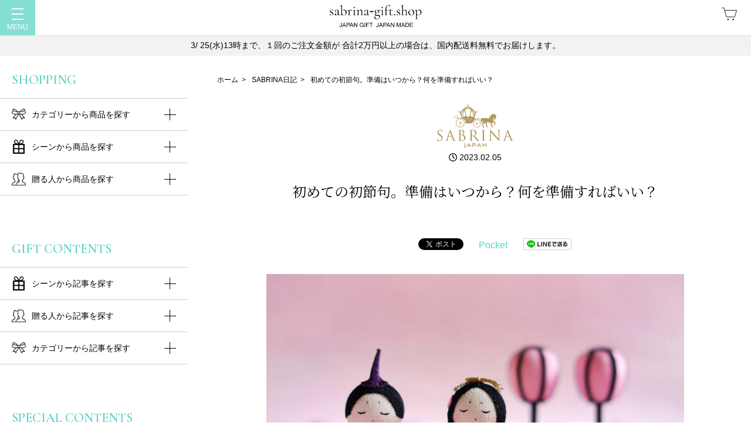

--- FILE ---
content_type: text/html; charset=UTF-8
request_url: https://sabrina-gift.shop/blog/first-first-festival/
body_size: 34400
content:
<!DOCTYPE HTML>
<html lang="ja">

<head prefix="og: http://ogp.me/ns# fb: http://ogp.me/ns/fb# article: http://ogp.me/ns/article#">
  <meta charset="UTF-8">
  <title>初めての初節句。準備はいつから？何を準備すればいい？</title>
  <meta name="viewport" content="width=device-width,initial-scale=1.0">
  <!--[if lt IE 9]>
    <script src="http://html5shiv.googlecode.com/svn/trunk/html5.js"></script>
  <![endif]-->
  <link rel="preconnect" href="https://fonts.googleapis.com">
  <link rel="preconnect" href="https://fonts.gstatic.com" crossorigin>
  <link href="https://fonts.googleapis.com/css2?family=Cardo&family=Cormorant+Garamond:wght@600&family=Noto+Serif+JP:wght@400;600&display=swap" rel="stylesheet">

  <meta name='robots' content='max-image-preview:large' />
<meta name="keywords" content="初節句" />
<meta name="description" content="ウェディングドレスを纏った幸せな花嫁から、ママになった幸せをかみしめている今、お宮参りや初節句と、赤ちゃんの行事が次から次へとやってきます。今回は初節句についてお伝えしていきますが、男の子と女の子では準備するものが異なります。それでは、初めての初節句における、準備期間や準備するものについてお伝えしていきましょう。" />
<meta name="robots" content="index" />
<meta property="og:title" content="初めての初節句。準備はいつから？何を準備すればいい？-SABRINA公式ギフトショップ" />
<meta property="og:type" content="article" />
<meta property="og:description" content="ウェディングドレスを纏った幸せな花嫁から、ママになった幸せをかみしめている今、お宮参りや初節句と、赤ちゃんの行事が次から次へとやってきます。今回は初節句についてお伝えしていきますが、男の子と女の子では準備するものが異なります。それでは、初めての初節句における、準備期間や準備するものについてお伝えしていきましょう。" />
<meta property="og:url" content="https://sabrina-gift.shop/blog/first-first-festival/" />
<meta property="og:image" content="https://sabrina-gift.shop/wp-content/uploads/2022/01/category8-5.jpeg" />
<meta property="og:locale" content="ja_JP" />
<meta property="og:site_name" content="ネットで記念日ギフト・プレゼントを贈るならSABRINAで" />
<link href="https://plus.google.com/" rel="publisher" />
<meta content="summary" name="twitter:card" />
<meta content="@miss_saburina" name="twitter:site" />

<link rel='dns-prefetch' href='//cdn.jsdelivr.net' />
<link rel='dns-prefetch' href='//www.googletagmanager.com' />
<link rel='dns-prefetch' href='//pagead2.googlesyndication.com' />
<link rel="alternate" title="oEmbed (JSON)" type="application/json+oembed" href="https://sabrina-gift.shop/wp-json/oembed/1.0/embed?url=https%3A%2F%2Fsabrina-gift.shop%2Fblog%2Ffirst-first-festival%2F" />
<link rel="alternate" title="oEmbed (XML)" type="text/xml+oembed" href="https://sabrina-gift.shop/wp-json/oembed/1.0/embed?url=https%3A%2F%2Fsabrina-gift.shop%2Fblog%2Ffirst-first-festival%2F&#038;format=xml" />
<style id='wp-img-auto-sizes-contain-inline-css' type='text/css'>
img:is([sizes=auto i],[sizes^="auto," i]){contain-intrinsic-size:3000px 1500px}
/*# sourceURL=wp-img-auto-sizes-contain-inline-css */
</style>
<link rel='stylesheet' id='base-css-css' href='https://sabrina-gift.shop/wp-content/themes/xeory_base/base.css?ver=6.9' type='text/css' media='all' />
<link rel='stylesheet' id='parent-style-css' href='https://sabrina-gift.shop/wp-content/themes/xeory_base/style.css?ver=6.9' type='text/css' media='all' />
<link rel='stylesheet' id='font-awesome-css' href='https://sabrina-gift.shop/wp-content/themes/xeory_base/lib/fonts/font-awesome-4.5.0/css/font-awesome.min.css?ver=6.9' type='text/css' media='all' />
<style id='wp-emoji-styles-inline-css' type='text/css'>

	img.wp-smiley, img.emoji {
		display: inline !important;
		border: none !important;
		box-shadow: none !important;
		height: 1em !important;
		width: 1em !important;
		margin: 0 0.07em !important;
		vertical-align: -0.1em !important;
		background: none !important;
		padding: 0 !important;
	}
/*# sourceURL=wp-emoji-styles-inline-css */
</style>
<style id='wp-block-library-inline-css' type='text/css'>
:root{--wp-block-synced-color:#7a00df;--wp-block-synced-color--rgb:122,0,223;--wp-bound-block-color:var(--wp-block-synced-color);--wp-editor-canvas-background:#ddd;--wp-admin-theme-color:#007cba;--wp-admin-theme-color--rgb:0,124,186;--wp-admin-theme-color-darker-10:#006ba1;--wp-admin-theme-color-darker-10--rgb:0,107,160.5;--wp-admin-theme-color-darker-20:#005a87;--wp-admin-theme-color-darker-20--rgb:0,90,135;--wp-admin-border-width-focus:2px}@media (min-resolution:192dpi){:root{--wp-admin-border-width-focus:1.5px}}.wp-element-button{cursor:pointer}:root .has-very-light-gray-background-color{background-color:#eee}:root .has-very-dark-gray-background-color{background-color:#313131}:root .has-very-light-gray-color{color:#eee}:root .has-very-dark-gray-color{color:#313131}:root .has-vivid-green-cyan-to-vivid-cyan-blue-gradient-background{background:linear-gradient(135deg,#00d084,#0693e3)}:root .has-purple-crush-gradient-background{background:linear-gradient(135deg,#34e2e4,#4721fb 50%,#ab1dfe)}:root .has-hazy-dawn-gradient-background{background:linear-gradient(135deg,#faaca8,#dad0ec)}:root .has-subdued-olive-gradient-background{background:linear-gradient(135deg,#fafae1,#67a671)}:root .has-atomic-cream-gradient-background{background:linear-gradient(135deg,#fdd79a,#004a59)}:root .has-nightshade-gradient-background{background:linear-gradient(135deg,#330968,#31cdcf)}:root .has-midnight-gradient-background{background:linear-gradient(135deg,#020381,#2874fc)}:root{--wp--preset--font-size--normal:16px;--wp--preset--font-size--huge:42px}.has-regular-font-size{font-size:1em}.has-larger-font-size{font-size:2.625em}.has-normal-font-size{font-size:var(--wp--preset--font-size--normal)}.has-huge-font-size{font-size:var(--wp--preset--font-size--huge)}.has-text-align-center{text-align:center}.has-text-align-left{text-align:left}.has-text-align-right{text-align:right}.has-fit-text{white-space:nowrap!important}#end-resizable-editor-section{display:none}.aligncenter{clear:both}.items-justified-left{justify-content:flex-start}.items-justified-center{justify-content:center}.items-justified-right{justify-content:flex-end}.items-justified-space-between{justify-content:space-between}.screen-reader-text{border:0;clip-path:inset(50%);height:1px;margin:-1px;overflow:hidden;padding:0;position:absolute;width:1px;word-wrap:normal!important}.screen-reader-text:focus{background-color:#ddd;clip-path:none;color:#444;display:block;font-size:1em;height:auto;left:5px;line-height:normal;padding:15px 23px 14px;text-decoration:none;top:5px;width:auto;z-index:100000}html :where(.has-border-color){border-style:solid}html :where([style*=border-top-color]){border-top-style:solid}html :where([style*=border-right-color]){border-right-style:solid}html :where([style*=border-bottom-color]){border-bottom-style:solid}html :where([style*=border-left-color]){border-left-style:solid}html :where([style*=border-width]){border-style:solid}html :where([style*=border-top-width]){border-top-style:solid}html :where([style*=border-right-width]){border-right-style:solid}html :where([style*=border-bottom-width]){border-bottom-style:solid}html :where([style*=border-left-width]){border-left-style:solid}html :where(img[class*=wp-image-]){height:auto;max-width:100%}:where(figure){margin:0 0 1em}html :where(.is-position-sticky){--wp-admin--admin-bar--position-offset:var(--wp-admin--admin-bar--height,0px)}@media screen and (max-width:600px){html :where(.is-position-sticky){--wp-admin--admin-bar--position-offset:0px}}

/*# sourceURL=wp-block-library-inline-css */
</style><style id='wp-block-heading-inline-css' type='text/css'>
h1:where(.wp-block-heading).has-background,h2:where(.wp-block-heading).has-background,h3:where(.wp-block-heading).has-background,h4:where(.wp-block-heading).has-background,h5:where(.wp-block-heading).has-background,h6:where(.wp-block-heading).has-background{padding:1.25em 2.375em}h1.has-text-align-left[style*=writing-mode]:where([style*=vertical-lr]),h1.has-text-align-right[style*=writing-mode]:where([style*=vertical-rl]),h2.has-text-align-left[style*=writing-mode]:where([style*=vertical-lr]),h2.has-text-align-right[style*=writing-mode]:where([style*=vertical-rl]),h3.has-text-align-left[style*=writing-mode]:where([style*=vertical-lr]),h3.has-text-align-right[style*=writing-mode]:where([style*=vertical-rl]),h4.has-text-align-left[style*=writing-mode]:where([style*=vertical-lr]),h4.has-text-align-right[style*=writing-mode]:where([style*=vertical-rl]),h5.has-text-align-left[style*=writing-mode]:where([style*=vertical-lr]),h5.has-text-align-right[style*=writing-mode]:where([style*=vertical-rl]),h6.has-text-align-left[style*=writing-mode]:where([style*=vertical-lr]),h6.has-text-align-right[style*=writing-mode]:where([style*=vertical-rl]){rotate:180deg}
/*# sourceURL=https://sabrina-gift.shop/wp-includes/blocks/heading/style.min.css */
</style>
<style id='wp-block-paragraph-inline-css' type='text/css'>
.is-small-text{font-size:.875em}.is-regular-text{font-size:1em}.is-large-text{font-size:2.25em}.is-larger-text{font-size:3em}.has-drop-cap:not(:focus):first-letter{float:left;font-size:8.4em;font-style:normal;font-weight:100;line-height:.68;margin:.05em .1em 0 0;text-transform:uppercase}body.rtl .has-drop-cap:not(:focus):first-letter{float:none;margin-left:.1em}p.has-drop-cap.has-background{overflow:hidden}:root :where(p.has-background){padding:1.25em 2.375em}:where(p.has-text-color:not(.has-link-color)) a{color:inherit}p.has-text-align-left[style*="writing-mode:vertical-lr"],p.has-text-align-right[style*="writing-mode:vertical-rl"]{rotate:180deg}
/*# sourceURL=https://sabrina-gift.shop/wp-includes/blocks/paragraph/style.min.css */
</style>
<style id='global-styles-inline-css' type='text/css'>
:root{--wp--preset--aspect-ratio--square: 1;--wp--preset--aspect-ratio--4-3: 4/3;--wp--preset--aspect-ratio--3-4: 3/4;--wp--preset--aspect-ratio--3-2: 3/2;--wp--preset--aspect-ratio--2-3: 2/3;--wp--preset--aspect-ratio--16-9: 16/9;--wp--preset--aspect-ratio--9-16: 9/16;--wp--preset--color--black: #000000;--wp--preset--color--cyan-bluish-gray: #abb8c3;--wp--preset--color--white: #ffffff;--wp--preset--color--pale-pink: #f78da7;--wp--preset--color--vivid-red: #cf2e2e;--wp--preset--color--luminous-vivid-orange: #ff6900;--wp--preset--color--luminous-vivid-amber: #fcb900;--wp--preset--color--light-green-cyan: #7bdcb5;--wp--preset--color--vivid-green-cyan: #00d084;--wp--preset--color--pale-cyan-blue: #8ed1fc;--wp--preset--color--vivid-cyan-blue: #0693e3;--wp--preset--color--vivid-purple: #9b51e0;--wp--preset--gradient--vivid-cyan-blue-to-vivid-purple: linear-gradient(135deg,rgb(6,147,227) 0%,rgb(155,81,224) 100%);--wp--preset--gradient--light-green-cyan-to-vivid-green-cyan: linear-gradient(135deg,rgb(122,220,180) 0%,rgb(0,208,130) 100%);--wp--preset--gradient--luminous-vivid-amber-to-luminous-vivid-orange: linear-gradient(135deg,rgb(252,185,0) 0%,rgb(255,105,0) 100%);--wp--preset--gradient--luminous-vivid-orange-to-vivid-red: linear-gradient(135deg,rgb(255,105,0) 0%,rgb(207,46,46) 100%);--wp--preset--gradient--very-light-gray-to-cyan-bluish-gray: linear-gradient(135deg,rgb(238,238,238) 0%,rgb(169,184,195) 100%);--wp--preset--gradient--cool-to-warm-spectrum: linear-gradient(135deg,rgb(74,234,220) 0%,rgb(151,120,209) 20%,rgb(207,42,186) 40%,rgb(238,44,130) 60%,rgb(251,105,98) 80%,rgb(254,248,76) 100%);--wp--preset--gradient--blush-light-purple: linear-gradient(135deg,rgb(255,206,236) 0%,rgb(152,150,240) 100%);--wp--preset--gradient--blush-bordeaux: linear-gradient(135deg,rgb(254,205,165) 0%,rgb(254,45,45) 50%,rgb(107,0,62) 100%);--wp--preset--gradient--luminous-dusk: linear-gradient(135deg,rgb(255,203,112) 0%,rgb(199,81,192) 50%,rgb(65,88,208) 100%);--wp--preset--gradient--pale-ocean: linear-gradient(135deg,rgb(255,245,203) 0%,rgb(182,227,212) 50%,rgb(51,167,181) 100%);--wp--preset--gradient--electric-grass: linear-gradient(135deg,rgb(202,248,128) 0%,rgb(113,206,126) 100%);--wp--preset--gradient--midnight: linear-gradient(135deg,rgb(2,3,129) 0%,rgb(40,116,252) 100%);--wp--preset--font-size--small: 13px;--wp--preset--font-size--medium: 20px;--wp--preset--font-size--large: 36px;--wp--preset--font-size--x-large: 42px;--wp--preset--spacing--20: 0.44rem;--wp--preset--spacing--30: 0.67rem;--wp--preset--spacing--40: 1rem;--wp--preset--spacing--50: 1.5rem;--wp--preset--spacing--60: 2.25rem;--wp--preset--spacing--70: 3.38rem;--wp--preset--spacing--80: 5.06rem;--wp--preset--shadow--natural: 6px 6px 9px rgba(0, 0, 0, 0.2);--wp--preset--shadow--deep: 12px 12px 50px rgba(0, 0, 0, 0.4);--wp--preset--shadow--sharp: 6px 6px 0px rgba(0, 0, 0, 0.2);--wp--preset--shadow--outlined: 6px 6px 0px -3px rgb(255, 255, 255), 6px 6px rgb(0, 0, 0);--wp--preset--shadow--crisp: 6px 6px 0px rgb(0, 0, 0);}:where(.is-layout-flex){gap: 0.5em;}:where(.is-layout-grid){gap: 0.5em;}body .is-layout-flex{display: flex;}.is-layout-flex{flex-wrap: wrap;align-items: center;}.is-layout-flex > :is(*, div){margin: 0;}body .is-layout-grid{display: grid;}.is-layout-grid > :is(*, div){margin: 0;}:where(.wp-block-columns.is-layout-flex){gap: 2em;}:where(.wp-block-columns.is-layout-grid){gap: 2em;}:where(.wp-block-post-template.is-layout-flex){gap: 1.25em;}:where(.wp-block-post-template.is-layout-grid){gap: 1.25em;}.has-black-color{color: var(--wp--preset--color--black) !important;}.has-cyan-bluish-gray-color{color: var(--wp--preset--color--cyan-bluish-gray) !important;}.has-white-color{color: var(--wp--preset--color--white) !important;}.has-pale-pink-color{color: var(--wp--preset--color--pale-pink) !important;}.has-vivid-red-color{color: var(--wp--preset--color--vivid-red) !important;}.has-luminous-vivid-orange-color{color: var(--wp--preset--color--luminous-vivid-orange) !important;}.has-luminous-vivid-amber-color{color: var(--wp--preset--color--luminous-vivid-amber) !important;}.has-light-green-cyan-color{color: var(--wp--preset--color--light-green-cyan) !important;}.has-vivid-green-cyan-color{color: var(--wp--preset--color--vivid-green-cyan) !important;}.has-pale-cyan-blue-color{color: var(--wp--preset--color--pale-cyan-blue) !important;}.has-vivid-cyan-blue-color{color: var(--wp--preset--color--vivid-cyan-blue) !important;}.has-vivid-purple-color{color: var(--wp--preset--color--vivid-purple) !important;}.has-black-background-color{background-color: var(--wp--preset--color--black) !important;}.has-cyan-bluish-gray-background-color{background-color: var(--wp--preset--color--cyan-bluish-gray) !important;}.has-white-background-color{background-color: var(--wp--preset--color--white) !important;}.has-pale-pink-background-color{background-color: var(--wp--preset--color--pale-pink) !important;}.has-vivid-red-background-color{background-color: var(--wp--preset--color--vivid-red) !important;}.has-luminous-vivid-orange-background-color{background-color: var(--wp--preset--color--luminous-vivid-orange) !important;}.has-luminous-vivid-amber-background-color{background-color: var(--wp--preset--color--luminous-vivid-amber) !important;}.has-light-green-cyan-background-color{background-color: var(--wp--preset--color--light-green-cyan) !important;}.has-vivid-green-cyan-background-color{background-color: var(--wp--preset--color--vivid-green-cyan) !important;}.has-pale-cyan-blue-background-color{background-color: var(--wp--preset--color--pale-cyan-blue) !important;}.has-vivid-cyan-blue-background-color{background-color: var(--wp--preset--color--vivid-cyan-blue) !important;}.has-vivid-purple-background-color{background-color: var(--wp--preset--color--vivid-purple) !important;}.has-black-border-color{border-color: var(--wp--preset--color--black) !important;}.has-cyan-bluish-gray-border-color{border-color: var(--wp--preset--color--cyan-bluish-gray) !important;}.has-white-border-color{border-color: var(--wp--preset--color--white) !important;}.has-pale-pink-border-color{border-color: var(--wp--preset--color--pale-pink) !important;}.has-vivid-red-border-color{border-color: var(--wp--preset--color--vivid-red) !important;}.has-luminous-vivid-orange-border-color{border-color: var(--wp--preset--color--luminous-vivid-orange) !important;}.has-luminous-vivid-amber-border-color{border-color: var(--wp--preset--color--luminous-vivid-amber) !important;}.has-light-green-cyan-border-color{border-color: var(--wp--preset--color--light-green-cyan) !important;}.has-vivid-green-cyan-border-color{border-color: var(--wp--preset--color--vivid-green-cyan) !important;}.has-pale-cyan-blue-border-color{border-color: var(--wp--preset--color--pale-cyan-blue) !important;}.has-vivid-cyan-blue-border-color{border-color: var(--wp--preset--color--vivid-cyan-blue) !important;}.has-vivid-purple-border-color{border-color: var(--wp--preset--color--vivid-purple) !important;}.has-vivid-cyan-blue-to-vivid-purple-gradient-background{background: var(--wp--preset--gradient--vivid-cyan-blue-to-vivid-purple) !important;}.has-light-green-cyan-to-vivid-green-cyan-gradient-background{background: var(--wp--preset--gradient--light-green-cyan-to-vivid-green-cyan) !important;}.has-luminous-vivid-amber-to-luminous-vivid-orange-gradient-background{background: var(--wp--preset--gradient--luminous-vivid-amber-to-luminous-vivid-orange) !important;}.has-luminous-vivid-orange-to-vivid-red-gradient-background{background: var(--wp--preset--gradient--luminous-vivid-orange-to-vivid-red) !important;}.has-very-light-gray-to-cyan-bluish-gray-gradient-background{background: var(--wp--preset--gradient--very-light-gray-to-cyan-bluish-gray) !important;}.has-cool-to-warm-spectrum-gradient-background{background: var(--wp--preset--gradient--cool-to-warm-spectrum) !important;}.has-blush-light-purple-gradient-background{background: var(--wp--preset--gradient--blush-light-purple) !important;}.has-blush-bordeaux-gradient-background{background: var(--wp--preset--gradient--blush-bordeaux) !important;}.has-luminous-dusk-gradient-background{background: var(--wp--preset--gradient--luminous-dusk) !important;}.has-pale-ocean-gradient-background{background: var(--wp--preset--gradient--pale-ocean) !important;}.has-electric-grass-gradient-background{background: var(--wp--preset--gradient--electric-grass) !important;}.has-midnight-gradient-background{background: var(--wp--preset--gradient--midnight) !important;}.has-small-font-size{font-size: var(--wp--preset--font-size--small) !important;}.has-medium-font-size{font-size: var(--wp--preset--font-size--medium) !important;}.has-large-font-size{font-size: var(--wp--preset--font-size--large) !important;}.has-x-large-font-size{font-size: var(--wp--preset--font-size--x-large) !important;}
/*# sourceURL=global-styles-inline-css */
</style>

<style id='classic-theme-styles-inline-css' type='text/css'>
/*! This file is auto-generated */
.wp-block-button__link{color:#fff;background-color:#32373c;border-radius:9999px;box-shadow:none;text-decoration:none;padding:calc(.667em + 2px) calc(1.333em + 2px);font-size:1.125em}.wp-block-file__button{background:#32373c;color:#fff;text-decoration:none}
/*# sourceURL=/wp-includes/css/classic-themes.min.css */
</style>
<link rel='stylesheet' id='spider-css' href='https://sabrina-gift.shop/wp-content/plugins/snow-monkey-blocks/dist/packages/spider/dist/css/spider.css?ver=1729671159' type='text/css' media='all' />
<link rel='stylesheet' id='snow-monkey-blocks-css' href='https://sabrina-gift.shop/wp-content/plugins/snow-monkey-blocks/dist/css/blocks.css?ver=1729671159' type='text/css' media='all' />
<link rel='stylesheet' id='sass-basis-css' href='https://sabrina-gift.shop/wp-content/plugins/snow-monkey-blocks/dist/css/fallback.css?ver=1729671159' type='text/css' media='all' />
<link rel='stylesheet' id='snow-monkey-blocks/nopro-css' href='https://sabrina-gift.shop/wp-content/plugins/snow-monkey-blocks/dist/css/nopro.css?ver=1729671159' type='text/css' media='all' />
<link rel='stylesheet' id='snow-monkey-editor-css' href='https://sabrina-gift.shop/wp-content/plugins/snow-monkey-editor/dist/css/app.css?ver=1729671166' type='text/css' media='all' />
<link rel='stylesheet' id='channel_io_dashicons-css' href='https://sabrina-gift.shop/wp-content/plugins/channel-io/css/channelicons.css?ver=6.9' type='text/css' media='all' />
<link rel='stylesheet' id='contact-form-7-css' href='https://sabrina-gift.shop/wp-content/plugins/contact-form-7/includes/css/styles.css?ver=5.9.8' type='text/css' media='all' />
<link rel='stylesheet' id='snow-monkey-editor@view-css' href='https://sabrina-gift.shop/wp-content/plugins/snow-monkey-editor/dist/css/view.css?ver=1729671166' type='text/css' media='all' />
<link rel='stylesheet' id='my-css' href='https://sabrina-gift.shop/wp-content/themes/xeory_base_child/assets/css/style.css?ver=1.5.4' type='text/css' media='all' />
<link rel='stylesheet' id='slick-css-css' href='https://cdn.jsdelivr.net/npm/slick-carousel@1.8.1/slick/slick.css?ver=1.0.1' type='text/css' media='all' />
<link rel='stylesheet' id='main-css-css' href='https://sabrina-gift.shop/wp-content/themes/xeory_base_child/style.css?ver=6.9' type='text/css' media='all' />
<script type="text/javascript" src="https://sabrina-gift.shop/wp-content/plugins/snow-monkey-blocks/dist/packages/fontawesome-free/all.min.js?ver=1729671159" id="fontawesome6-js" defer="defer" data-wp-strategy="defer"></script>
<script type="text/javascript" src="https://sabrina-gift.shop/wp-content/plugins/snow-monkey-blocks/dist/packages/spider/dist/js/spider.js?ver=1729671159" id="spider-js" defer="defer" data-wp-strategy="defer"></script>
<script type="text/javascript" src="https://sabrina-gift.shop/wp-content/plugins/snow-monkey-editor/dist/js/app.js?ver=1729671166" id="snow-monkey-editor-js" defer="defer" data-wp-strategy="defer"></script>
<script type="text/javascript" src="https://sabrina-gift.shop/wp-includes/js/jquery/jquery.min.js?ver=3.7.1" id="jquery-core-js"></script>
<script type="text/javascript" src="https://sabrina-gift.shop/wp-includes/js/jquery/jquery-migrate.min.js?ver=3.4.1" id="jquery-migrate-js"></script>

<!-- Site Kit によって追加された Google タグ（gtag.js）スニペット -->
<!-- Google アナリティクス スニペット (Site Kit が追加) -->
<script type="text/javascript" src="https://www.googletagmanager.com/gtag/js?id=AW-401366537" id="google_gtagjs-js" async></script>
<script type="text/javascript" id="google_gtagjs-js-after">
/* <![CDATA[ */
window.dataLayer = window.dataLayer || [];function gtag(){dataLayer.push(arguments);}
gtag("set","linker",{"domains":["sabrina-gift.shop"]});
gtag("js", new Date());
gtag("set", "developer_id.dZTNiMT", true);
gtag("config", "AW-401366537");
//# sourceURL=google_gtagjs-js-after
/* ]]> */
</script>
<link rel="https://api.w.org/" href="https://sabrina-gift.shop/wp-json/" /><link rel="alternate" title="JSON" type="application/json" href="https://sabrina-gift.shop/wp-json/wp/v2/blog/5339" /><link rel="EditURI" type="application/rsd+xml" title="RSD" href="https://sabrina-gift.shop/xmlrpc.php?rsd" />
<meta name="generator" content="WordPress 6.9" />
<link rel="canonical" href="https://sabrina-gift.shop/blog/first-first-festival/" />
<link rel='shortlink' href='https://sabrina-gift.shop/?p=5339' />
<meta name="generator" content="Site Kit by Google 1.170.0" />
<!-- Site Kit が追加した Google AdSense メタタグ -->
<meta name="google-adsense-platform-account" content="ca-host-pub-2644536267352236">
<meta name="google-adsense-platform-domain" content="sitekit.withgoogle.com">
<!-- Site Kit が追加した End Google AdSense メタタグ -->
	<style type="text/css" id="xeory_base-header-css">
	
	
	</style>
	
<!-- Google タグ マネージャー スニペット (Site Kit が追加) -->
<script type="text/javascript">
/* <![CDATA[ */

			( function( w, d, s, l, i ) {
				w[l] = w[l] || [];
				w[l].push( {'gtm.start': new Date().getTime(), event: 'gtm.js'} );
				var f = d.getElementsByTagName( s )[0],
					j = d.createElement( s ), dl = l != 'dataLayer' ? '&l=' + l : '';
				j.async = true;
				j.src = 'https://www.googletagmanager.com/gtm.js?id=' + i + dl;
				f.parentNode.insertBefore( j, f );
			} )( window, document, 'script', 'dataLayer', 'GTM-TXZL4C8X' );
			
/* ]]> */
</script>

<!-- (ここまで) Google タグ マネージャー スニペット (Site Kit が追加) -->

<!-- Google AdSense スニペット (Site Kit が追加) -->
<script type="text/javascript" async="async" src="https://pagead2.googlesyndication.com/pagead/js/adsbygoogle.js?client=ca-pub-3859036449939800&amp;host=ca-host-pub-2644536267352236" crossorigin="anonymous"></script>

<!-- (ここまで) Google AdSense スニペット (Site Kit が追加) -->
<link rel="icon" href="https://sabrina-gift.shop/wp-content/uploads/2022/02/cropped-favicon-32x32.png" sizes="32x32" />
<link rel="icon" href="https://sabrina-gift.shop/wp-content/uploads/2022/02/cropped-favicon-192x192.png" sizes="192x192" />
<link rel="apple-touch-icon" href="https://sabrina-gift.shop/wp-content/uploads/2022/02/cropped-favicon-180x180.png" />
<meta name="msapplication-TileImage" content="https://sabrina-gift.shop/wp-content/uploads/2022/02/cropped-favicon-270x270.png" />
		<style type="text/css" id="wp-custom-css">
			.p-item__square {
	font-size: 18px;
}

.p-item__square::before {
    content: "";
    position: absolute;
    top: 8px;
    left: 0;
    display: block;
    width: 10px;
    height: 10px;
    background: #85ded4;
}

.single a:not(.p-happy-share__url):not(.toc__link):not(.p-cta__reserve) {
    color: #5ad2c4;
}
.p-shop-item__name {
	font-size: 14px;
	margin-top: 10px;
}

.pagetop {
	color:#fff!important;
}
.svg-inline--fa.fa-angle-up {
	vertical-align: middle;
}		</style>
		

  <!-- Global site tag (gtag.js) - Google Analytics -->
<script async src="https://www.googletagmanager.com/gtag/js?id=UA-34032424-1"></script>
<script>
  window.dataLayer = window.dataLayer || [];
  function gtag(){dataLayer.push(arguments);}
  gtag('js', new Date());

  gtag('config', 'UA-34032424-1');
</script>  <meta name="facebook-domain-verification" content="2ur0e2ur00nt96tk71h98wv49p8ozi" />

</head>

<body id="top" class="wp-singular blog-template-default single single-blog postid-5339 wp-theme-xeory_base wp-child-theme-xeory_base_child right-content default" itemschope="itemscope" itemtype="http://schema.org/WebPage" ontouchstart="">

    <div id="fb-root"></div>
<script>(function(d, s, id) {
  var js, fjs = d.getElementsByTagName(s)[0];
  if (d.getElementById(id)) return;
  js = d.createElement(s); js.id = id;
  js.src = "//connect.facebook.net/ja_JP/sdk.js#xfbml=1&version=v2.8&appId=";
  fjs.parentNode.insertBefore(js, fjs);
}(document, 'script', 'facebook-jssdk'));</script>

  
    <header id="header" class="p-header" role="banner" itemscope="itemscope" itemtype="http://schema.org/WPHeader">
      <div class="p-header__inner">
        <div id="js-nav"><a href="#">
            <span></span>
            <span></span>
            <span></span>
          </a></div>
                <p id="logo" itemprop="headline">
          <a href="https://sabrina-gift.shop">
            <img src="https://sabrina-gift.shop/wp-content/uploads/2022/03/logo.png" alt="sabrina-gift.shop JAPAN MADE JAPAN GIFT">
            <!-- <span class="p-en">sabrina</span>-<span class="p-en">gift.shop</span>
            <span class="subLogo u-block">JAPAN MADE JAPAN GIFT</span> -->
          </a>
        </p>
        <a href="https://online.sabrina-gift.shop/cart" class="p-header__cart">
          <span style="position: relative; display:block;">
            <svg aria-hidden="true" focusable="false" role="presentation" class="icon icon-cart" viewBox="0 0 64 64">
              <path fill="none" d="M14 17.44h46.79l-7.94 25.61H20.96l-9.65-35.1H3"></path>
              <circle cx="27" cy="53" r="2"></circle>
              <circle cx="47" cy="53" r="2"></circle>
            </svg>
          </span>
        </a>
      </div>
    </header>

    <!-- start global nav  -->
    <!---->
    <nav id="js-nav__body" class="l-header-nav p-header-nav" role="navigation" itemscope="itemscope" itemtype="http://scheme.org/SiteNavigationElement">
      <div class="l-header-nav__inner">
        <div class="p-header-btn__special">
          <a href="/reading" class="p-header-btn__link">新着記事を読む<span></span></a>
          <a href="https://online.sabrina-gift.shop/collections/wedding-items" class="p-header-btn__link">お買いもの<span></span></a>
        </div>
        <div class="p-header-btn__normal">
          <a href="/guide/#sabrina" class="p-header-btn__link">サブリナについて</a>
          <a href="https://online.sabrina-gift.shop/account/register" class="p-header-btn__link">新規会員登録</a>
          <a href="https://online.sabrina-gift.shop/account/" class="p-header-btn__link">ログイン</a>
        </div>

        <p class="c-menu__title p-en u-mt40">SHOPPING</p>
                  <div class="p-gift__menu p-genre">
            <div class="js-accordion p-gift__head u-flex u-align-center c-menu__inner is-open">
              <div class="p-gift__icon p-sidebar-menu__icon">
                <img src="https://sabrina-gift.shop/wp-content/themes/xeory_base_child/assets/img/common/icon-ribbon.png" alt="">
              </div>
              <p class="p-gift__title">カテゴリーから商品を探す</p>
              <div class="p-accordion__plus is-open"></div>
            </div>
            <div class="js-accordion__body p-genre__body p-gift__body">
              <div class="menu-%e3%82%ab%e3%83%86%e3%82%b4%e3%83%aa%e3%83%bc%e3%81%8b%e3%82%89%e5%95%86%e5%93%81%e3%82%92%e6%8e%a2%e3%81%99-container"><ul id="menu-%e3%82%ab%e3%83%86%e3%82%b4%e3%83%aa%e3%83%bc%e3%81%8b%e3%82%89%e5%95%86%e5%93%81%e3%82%92%e6%8e%a2%e3%81%99" class="p-genre__list p-gift__list"><li id="menu-item-2689" class="menu-item menu-item-type-custom menu-item-object-custom menu-item-2689 p-genre__item p-gift__item c-menu__inner__child"><a href="https://online.sabrina-gift.shop/collections/dress-item" class="p-link__arrow">花嫁結婚準備</a></li>
<li id="menu-item-3011" class="menu-item menu-item-type-custom menu-item-object-custom menu-item-3011 p-genre__item p-gift__item c-menu__inner__child"><a href="https://online.sabrina-gift.shop/collections/veil" class="p-link__arrow">ウエディングベール</a></li>
<li id="menu-item-3012" class="menu-item menu-item-type-custom menu-item-object-custom menu-item-3012 p-genre__item p-gift__item c-menu__inner__child"><a href="https://online.sabrina-gift.shop/collections/maria-veil" class="p-link__arrow">マリアベール</a></li>
<li id="menu-item-3073" class="menu-item menu-item-type-custom menu-item-object-custom menu-item-3073 p-genre__item p-gift__item c-menu__inner__child"><a href="https://online.sabrina-gift.shop/collections/hair-accessory" class="p-link__arrow">ヘアアクセサリー</a></li>
<li id="menu-item-3013" class="menu-item menu-item-type-custom menu-item-object-custom menu-item-3013 p-genre__item p-gift__item c-menu__inner__child"><a href="https://online.sabrina-gift.shop/collections/wedding-bonne" class="p-link__arrow">ウエディングボンネ</a></li>
<li id="menu-item-3072" class="menu-item menu-item-type-custom menu-item-object-custom menu-item-3072 p-genre__item p-gift__item c-menu__inner__child"><a href="https://online.sabrina-gift.shop/collections/camellia" class="p-link__arrow">カメリアアクセサリー</a></li>
<li id="menu-item-3071" class="menu-item menu-item-type-custom menu-item-object-custom menu-item-3071 p-genre__item p-gift__item c-menu__inner__child"><a href="https://online.sabrina-gift.shop/collections/japanese-accessory" class="p-link__arrow">和装髪飾り・幸せのブルー</a></li>
<li id="menu-item-3074" class="menu-item menu-item-type-custom menu-item-object-custom menu-item-3074 p-genre__item p-gift__item c-menu__inner__child"><a href="https://online.sabrina-gift.shop/collections/accessory" class="p-link__arrow">アクセサリー</a></li>
<li id="menu-item-2690" class="menu-item menu-item-type-custom menu-item-object-custom menu-item-2690 p-genre__item p-gift__item c-menu__inner__child"><a href="https://online.sabrina-gift.shop/collections/bridal-inner" class="p-link__arrow">ブライダルインナー</a></li>
<li id="menu-item-3821" class="menu-item menu-item-type-custom menu-item-object-custom menu-item-3821 p-genre__item p-gift__item c-menu__inner__child"><a href="https://online.sabrina-gift.shop/collections/body-shaper" class="p-link__arrow">補正インナー レディース</a></li>
<li id="menu-item-3014" class="menu-item menu-item-type-custom menu-item-object-custom menu-item-3014 p-genre__item p-gift__item c-menu__inner__child"><a href="https://online.sabrina-gift.shop/collections/inner-back" class="p-link__arrow">ブライダルインナー背中開き</a></li>
<li id="menu-item-3016" class="menu-item menu-item-type-custom menu-item-object-custom menu-item-3016 p-genre__item p-gift__item c-menu__inner__child"><a href="https://online.sabrina-gift.shop/collections/gloves" class="p-link__arrow">ウエディンググローブ</a></li>
<li id="menu-item-3172" class="menu-item menu-item-type-custom menu-item-object-custom menu-item-3172 p-genre__item p-gift__item c-menu__inner__child"><a href="https://online.sabrina-gift.shop/collections/wedding-shoes" class="p-link__arrow">ウエディングシューズ</a></li>
<li id="menu-item-3076" class="menu-item menu-item-type-custom menu-item-object-custom menu-item-3076 p-genre__item p-gift__item c-menu__inner__child"><a href="https://online.sabrina-gift.shop/collections/wedding-dress-cover" class="p-link__arrow">ウエディングドレスカバー</a></li>
<li id="menu-item-3075" class="menu-item menu-item-type-custom menu-item-object-custom menu-item-3075 p-genre__item p-gift__item c-menu__inner__child"><a href="https://online.sabrina-gift.shop/collections/wedding-dress-hanger" class="p-link__arrow">ウエディングドレスハンガー</a></li>
<li id="menu-item-3017" class="menu-item menu-item-type-custom menu-item-object-custom menu-item-3017 p-genre__item p-gift__item c-menu__inner__child"><a href="https://online.sabrina-gift.shop/collections/tuxedo-item" class="p-link__arrow">花婿結婚準備</a></li>
<li id="menu-item-3018" class="menu-item menu-item-type-custom menu-item-object-custom menu-item-3018 p-genre__item p-gift__item c-menu__inner__child"><a href="https://online.sabrina-gift.shop/collections/shirt" class="p-link__arrow">結婚式 新郎 お色直しシャツ</a></li>
<li id="menu-item-3019" class="menu-item menu-item-type-custom menu-item-object-custom menu-item-3019 p-genre__item p-gift__item c-menu__inner__child"><a href="https://online.sabrina-gift.shop/collections/tie" class="p-link__arrow">ネクタイ・蝶ネクタイ</a></li>
<li id="menu-item-3020" class="menu-item menu-item-type-custom menu-item-object-custom menu-item-3020 p-genre__item p-gift__item c-menu__inner__child"><a href="https://online.sabrina-gift.shop/collections/handkerchief" class="p-link__arrow">ポケットチーフ結婚式</a></li>
<li id="menu-item-3077" class="menu-item menu-item-type-custom menu-item-object-custom menu-item-3077 p-genre__item p-gift__item c-menu__inner__child"><a href="https://online.sabrina-gift.shop/collections/glove-mens" class="p-link__arrow">結婚式 手袋 新郎・結婚式 手袋 父</a></li>
<li id="menu-item-3022" class="menu-item menu-item-type-custom menu-item-object-custom menu-item-3022 p-genre__item p-gift__item c-menu__inner__child"><a href="https://online.sabrina-gift.shop/collections/groom-socks" class="p-link__arrow">結婚式新郎靴下・結婚式父靴下</a></li>
<li id="menu-item-3023" class="menu-item menu-item-type-custom menu-item-object-custom menu-item-3023 p-genre__item p-gift__item c-menu__inner__child"><a href="https://online.sabrina-gift.shop/collections/groom-shoes" class="p-link__arrow">シークレットシューズ</a></li>
<li id="menu-item-3173" class="menu-item menu-item-type-custom menu-item-object-custom menu-item-3173 p-genre__item p-gift__item c-menu__inner__child"><a href="https://online.sabrina-gift.shop/collections/wrapping" class="p-link__arrow">ラッピング</a></li>
<li id="menu-item-3024" class="menu-item menu-item-type-custom menu-item-object-custom menu-item-3024 p-genre__item p-gift__item c-menu__inner__child"><a href="https://online.sabrina-gift.shop/collections/photo-wedding" class="p-link__arrow">フォトウエディング</a></li>
<li id="menu-item-3025" class="menu-item menu-item-type-custom menu-item-object-custom menu-item-3025 p-genre__item p-gift__item c-menu__inner__child"><a href="https://online.sabrina-gift.shop/collections/anniversary-photo" class="p-link__arrow">アニバーサリーフォト</a></li>
<li id="menu-item-3015" class="menu-item menu-item-type-custom menu-item-object-custom menu-item-3015 p-genre__item p-gift__item c-menu__inner__child"><a href="https://online.sabrina-gift.shop/collections/cleaning" class="p-link__arrow">ウエディングドレスクリーニング</a></li>
</ul></div>            </div>
          </div>
                          <div class="p-gift__menu p-scene">
            <div class="js-accordion p-gift__head u-flex u-align-center c-menu__inner">
              <div class="p-gift__icon p-sidebar-menu__icon">
                <img src="https://sabrina-gift.shop/wp-content/themes/xeory_base_child/assets/img/common/icon-present.png" alt="">
              </div>
              <p class="p-gift__title">シーンから商品を探す</p>
              <div class="p-accordion__plus"></div>
            </div>
            <div class="js-accordion__body p-genre__body p-gift__body">
              <ul id="menu-%e3%82%b7%e3%83%bc%e3%83%b3%e3%81%8b%e3%82%89%e5%95%86%e5%93%81%e3%82%92%e6%8e%a2%e3%81%99" class="p-genre__list p-gift__list"><li id="menu-item-2945" class="menu-item menu-item-type-custom menu-item-object-custom menu-item-2945 p-genre__item p-gift__item c-menu__inner__child"><a href="https://online.sabrina-gift.shop/collections/birthday" class="p-link__arrow">誕生日</a></li>
<li id="menu-item-2946" class="menu-item menu-item-type-custom menu-item-object-custom menu-item-2946 p-genre__item p-gift__item c-menu__inner__child"><a href="https://online.sabrina-gift.shop/collections/white-day" class="p-link__arrow">ホワイトデー</a></li>
<li id="menu-item-2947" class="menu-item menu-item-type-custom menu-item-object-custom menu-item-has-children menu-item-2947 p-genre__item p-gift__item c-menu__inner__child"><a href="https://online.sabrina-gift.shop/collections/anniversary" class="p-link__arrow">記念日</a>
<ul class="sub-menu">
	<li id="menu-item-2948" class="menu-item menu-item-type-custom menu-item-object-custom menu-item-2948 p-genre__item p-gift__item c-menu__inner__child"><a href="https://online.sabrina-gift.shop/collections/weddinganniversary" class="p-link__arrow">結婚記念日</a></li>
	<li id="menu-item-2949" class="menu-item menu-item-type-custom menu-item-object-custom menu-item-2949 p-genre__item p-gift__item c-menu__inner__child"><a href="https://online.sabrina-gift.shop/collections/propose" class="p-link__arrow">プロポーズ</a></li>
	<li id="menu-item-2950" class="menu-item menu-item-type-custom menu-item-object-custom menu-item-2950 p-genre__item p-gift__item c-menu__inner__child"><a href="https://online.sabrina-gift.shop/collections/silver-wedding" class="p-link__arrow">銀婚式</a></li>
	<li id="menu-item-2951" class="menu-item menu-item-type-custom menu-item-object-custom menu-item-2951 p-genre__item p-gift__item c-menu__inner__child"><a href="https://online.sabrina-gift.shop/collections/golden-wedding" class="p-link__arrow">金婚式</a></li>
</ul>
</li>
<li id="menu-item-2952" class="menu-item menu-item-type-custom menu-item-object-custom menu-item-2952 p-genre__item p-gift__item c-menu__inner__child"><a href="https://online.sabrina-gift.shop/collections/wedding-items" class="p-link__arrow">結婚準備</a></li>
<li id="menu-item-2953" class="menu-item menu-item-type-custom menu-item-object-custom menu-item-has-children menu-item-2953 p-genre__item p-gift__item c-menu__inner__child"><a href="https://online.sabrina-gift.shop/collections/event-wedding" class="p-link__arrow">結婚祝い</a>
<ul class="sub-menu">
	<li id="menu-item-2954" class="menu-item menu-item-type-custom menu-item-object-custom menu-item-2954 p-genre__item p-gift__item c-menu__inner__child"><a href="https://online.sabrina-gift.shop/collections/event-wedding-gift" class="p-link__arrow">ウエディングギフト</a></li>
</ul>
</li>
<li id="menu-item-2955" class="menu-item menu-item-type-custom menu-item-object-custom menu-item-2955 p-genre__item p-gift__item c-menu__inner__child"><a href="https://online.sabrina-gift.shop/collections/baby-gifts" class="p-link__arrow">出産祝い</a></li>
<li id="menu-item-3339" class="menu-item menu-item-type-custom menu-item-object-custom menu-item-3339 p-genre__item p-gift__item c-menu__inner__child"><a href="https://online.sabrina-gift.shop/collections/anzan-kigan" class="p-link__arrow">安産祈願</a></li>
<li id="menu-item-2956" class="menu-item menu-item-type-custom menu-item-object-custom menu-item-2956 p-genre__item p-gift__item c-menu__inner__child"><a href="https://online.sabrina-gift.shop/collections/housewarming" class="p-link__arrow">新築祝い・新居祝い</a></li>
<li id="menu-item-2957" class="menu-item menu-item-type-custom menu-item-object-custom menu-item-2957 p-genre__item p-gift__item c-menu__inner__child"><a href="https://online.sabrina-gift.shop/collections/housewarm" class="p-link__arrow">引越・引っ越し祝い</a></li>
<li id="menu-item-2958" class="menu-item menu-item-type-custom menu-item-object-custom menu-item-2958 p-genre__item p-gift__item c-menu__inner__child"><a href="https://online.sabrina-gift.shop/collections/mothers-day" class="p-link__arrow">母の日</a></li>
<li id="menu-item-2959" class="menu-item menu-item-type-custom menu-item-object-custom menu-item-2959 p-genre__item p-gift__item c-menu__inner__child"><a href="https://online.sabrina-gift.shop/collections/fathers-day" class="p-link__arrow">父の日</a></li>
<li id="menu-item-2960" class="menu-item menu-item-type-custom menu-item-object-custom menu-item-2960 p-genre__item p-gift__item c-menu__inner__child"><a href="https://online.sabrina-gift.shop/collections/celebratesixty" class="p-link__arrow">還暦祝い</a></li>
<li id="menu-item-2961" class="menu-item menu-item-type-custom menu-item-object-custom menu-item-2961 p-genre__item p-gift__item c-menu__inner__child"><a href="https://online.sabrina-gift.shop/collections/retirement" class="p-link__arrow">定年・退職祝い</a></li>
<li id="menu-item-2962" class="menu-item menu-item-type-custom menu-item-object-custom menu-item-2962 p-genre__item p-gift__item c-menu__inner__child"><a href="https://online.sabrina-gift.shop/collections/shoshin-iwai" class="p-link__arrow">昇進祝い</a></li>
<li id="menu-item-2963" class="menu-item menu-item-type-custom menu-item-object-custom menu-item-2963 p-genre__item p-gift__item c-menu__inner__child"><a href="https://online.sabrina-gift.shop/collections/tenshoku-iwai" class="p-link__arrow">転職祝い</a></li>
<li id="menu-item-2964" class="menu-item menu-item-type-custom menu-item-object-custom menu-item-2964 p-genre__item p-gift__item c-menu__inner__child"><a href="https://online.sabrina-gift.shop/collections/farewell" class="p-link__arrow">送別会</a></li>
<li id="menu-item-2965" class="menu-item menu-item-type-custom menu-item-object-custom menu-item-2965 p-genre__item p-gift__item c-menu__inner__child"><a href="https://online.sabrina-gift.shop/collections/shushoku-iwai" class="p-link__arrow">就職祝い</a></li>
<li id="menu-item-2966" class="menu-item menu-item-type-custom menu-item-object-custom menu-item-has-children menu-item-2966 p-genre__item p-gift__item c-menu__inner__child"><a href="https://online.sabrina-gift.shop/collections/graduation" class="p-link__arrow">卒業祝い</a>
<ul class="sub-menu">
	<li id="menu-item-2967" class="menu-item menu-item-type-custom menu-item-object-custom menu-item-2967 p-genre__item p-gift__item c-menu__inner__child"><a href="https://online.sabrina-gift.shop/collections/graduation-e" class="p-link__arrow">卒業祝い　小学校</a></li>
	<li id="menu-item-2968" class="menu-item menu-item-type-custom menu-item-object-custom menu-item-2968 p-genre__item p-gift__item c-menu__inner__child"><a href="https://online.sabrina-gift.shop/collections/graduation-j" class="p-link__arrow">卒業祝い　中学校</a></li>
	<li id="menu-item-2969" class="menu-item menu-item-type-custom menu-item-object-custom menu-item-2969 p-genre__item p-gift__item c-menu__inner__child"><a href="https://online.sabrina-gift.shop/collections/graduation-c" class="p-link__arrow">卒業祝い　大学</a></li>
</ul>
</li>
<li id="menu-item-2970" class="menu-item menu-item-type-custom menu-item-object-custom menu-item-2970 p-genre__item p-gift__item c-menu__inner__child"><a href="https://online.sabrina-gift.shop/collections/graduation-k" class="p-link__arrow">卒園祝い</a></li>
<li id="menu-item-2971" class="menu-item menu-item-type-custom menu-item-object-custom menu-item-2971 p-genre__item p-gift__item c-menu__inner__child"><a href="https://online.sabrina-gift.shop/collections/admission-e" class="p-link__arrow">入学祝い　小学校</a></li>
<li id="menu-item-2972" class="menu-item menu-item-type-custom menu-item-object-custom menu-item-2972 p-genre__item p-gift__item c-menu__inner__child"><a href="https://online.sabrina-gift.shop/collections/admission-j" class="p-link__arrow">入学祝い　中学校</a></li>
<li id="menu-item-2973" class="menu-item menu-item-type-custom menu-item-object-custom menu-item-2973 p-genre__item p-gift__item c-menu__inner__child"><a href="https://online.sabrina-gift.shop/collections/admission-h" class="p-link__arrow">入学祝い　高校</a></li>
<li id="menu-item-2974" class="menu-item menu-item-type-custom menu-item-object-custom menu-item-2974 p-genre__item p-gift__item c-menu__inner__child"><a href="https://online.sabrina-gift.shop/collections/admission-c" class="p-link__arrow">入学祝い　大学</a></li>
<li id="menu-item-2975" class="menu-item menu-item-type-custom menu-item-object-custom menu-item-2975 p-genre__item p-gift__item c-menu__inner__child"><a href="https://online.sabrina-gift.shop/collections/coming-age" class="p-link__arrow">成人祝い</a></li>
<li id="menu-item-2976" class="menu-item menu-item-type-custom menu-item-object-custom menu-item-2976 p-genre__item p-gift__item c-menu__inner__child"><a href="https://online.sabrina-gift.shop/collections/respect-for-the-aged" class="p-link__arrow">敬老の日</a></li>
<li id="menu-item-2977" class="menu-item menu-item-type-custom menu-item-object-custom menu-item-2977 p-genre__item p-gift__item c-menu__inner__child"><a href="https://online.sabrina-gift.shop/collections/koki" class="p-link__arrow">古希祝い（70歳）</a></li>
<li id="menu-item-2978" class="menu-item menu-item-type-custom menu-item-object-custom menu-item-2978 p-genre__item p-gift__item c-menu__inner__child"><a href="https://online.sabrina-gift.shop/collections/kijyu" class="p-link__arrow">喜寿祝い（77歳）</a></li>
<li id="menu-item-2979" class="menu-item menu-item-type-custom menu-item-object-custom menu-item-2979 p-genre__item p-gift__item c-menu__inner__child"><a href="https://online.sabrina-gift.shop/collections/sanjyu" class="p-link__arrow">傘寿祝い（80歳）</a></li>
<li id="menu-item-2980" class="menu-item menu-item-type-custom menu-item-object-custom menu-item-2980 p-genre__item p-gift__item c-menu__inner__child"><a href="https://online.sabrina-gift.shop/collections/beijyu" class="p-link__arrow">米寿祝い（88歳）</a></li>
<li id="menu-item-2981" class="menu-item menu-item-type-custom menu-item-object-custom menu-item-2981 p-genre__item p-gift__item c-menu__inner__child"><a href="https://online.sabrina-gift.shop/collections/hakujyu" class="p-link__arrow">白寿祝い</a></li>
<li id="menu-item-2982" class="menu-item menu-item-type-custom menu-item-object-custom menu-item-2982 p-genre__item p-gift__item c-menu__inner__child"><a href="https://online.sabrina-gift.shop/collections/hyakujyu" class="p-link__arrow">百寿祝い</a></li>
<li id="menu-item-2983" class="menu-item menu-item-type-custom menu-item-object-custom menu-item-2983 p-genre__item p-gift__item c-menu__inner__child"><a href="https://online.sabrina-gift.shop/collections/uchiiwai" class="p-link__arrow">結婚内祝い</a></li>
<li id="menu-item-2984" class="menu-item menu-item-type-custom menu-item-object-custom menu-item-2984 p-genre__item p-gift__item c-menu__inner__child"><a href="https://online.sabrina-gift.shop/collections/uchiiwai-baby" class="p-link__arrow">出産内祝い</a></li>
<li id="menu-item-2985" class="menu-item menu-item-type-custom menu-item-object-custom menu-item-2985 p-genre__item p-gift__item c-menu__inner__child"><a href="https://online.sabrina-gift.shop/collections/uchiiwai-admission" class="p-link__arrow">入学内祝い</a></li>
<li id="menu-item-2986" class="menu-item menu-item-type-custom menu-item-object-custom menu-item-has-children menu-item-2986 p-genre__item p-gift__item c-menu__inner__child"><a href="https://online.sabrina-gift.shop/collections/sympathy" class="p-link__arrow">お見舞い</a>
<ul class="sub-menu">
	<li id="menu-item-2987" class="menu-item menu-item-type-custom menu-item-object-custom menu-item-2987 p-genre__item p-gift__item c-menu__inner__child"><a href="https://online.sabrina-gift.shop/collections/getting-well" class="p-link__arrow">快気祝い</a></li>
</ul>
</li>
<li id="menu-item-2988" class="menu-item menu-item-type-custom menu-item-object-custom menu-item-2988 p-genre__item p-gift__item c-menu__inner__child"><a href="https://online.sabrina-gift.shop/collections/christmas" class="p-link__arrow">クリスマス</a></li>
<li id="menu-item-2989" class="menu-item menu-item-type-custom menu-item-object-custom menu-item-2989 p-genre__item p-gift__item c-menu__inner__child"><a href="https://online.sabrina-gift.shop/collections/valentine" class="p-link__arrow">バレンタインデー</a></li>
<li id="menu-item-2990" class="menu-item menu-item-type-custom menu-item-object-custom menu-item-2990 p-genre__item p-gift__item c-menu__inner__child"><a href="https://online.sabrina-gift.shop/collections/summer-gift" class="p-link__arrow">お中元</a></li>
<li id="menu-item-2991" class="menu-item menu-item-type-custom menu-item-object-custom menu-item-2991 p-genre__item p-gift__item c-menu__inner__child"><a href="https://online.sabrina-gift.shop/collections/winter-gift" class="p-link__arrow">お歳暮</a></li>
</ul>            </div>
          </div>
                          <div class="p-gift__menu p-person">
            <div class="js-accordion p-gift__head u-flex u-align-center c-menu__inner">
              <div class="p-gift__icon p-sidebar-menu__icon">
                <img src="https://sabrina-gift.shop/wp-content/themes/xeory_base_child/assets/img/common/icon-person.png" alt="">
              </div>
              <p class="p-gift__title">贈る人から商品を探す</p>
              <div class="p-accordion__plus"></div>
            </div>
            <div class="js-accordion__body p-genre__body p-gift__body">
              <div class="menu-%e8%b4%88%e3%82%8b%e4%ba%ba%e3%81%8b%e3%82%89%e5%95%86%e5%93%81%e3%82%92%e6%8e%a2%e3%81%99-container"><ul id="menu-%e8%b4%88%e3%82%8b%e4%ba%ba%e3%81%8b%e3%82%89%e5%95%86%e5%93%81%e3%82%92%e6%8e%a2%e3%81%99" class="p-genre__list p-gift__list"><li id="menu-item-2992" class="menu-item menu-item-type-custom menu-item-object-custom menu-item-2992 p-genre__item p-gift__item c-menu__inner__child"><a href="https://online.sabrina-gift.shop/collections/male" class="p-link__arrow">男性</a></li>
<li id="menu-item-2993" class="menu-item menu-item-type-custom menu-item-object-custom menu-item-2993 p-genre__item p-gift__item c-menu__inner__child"><a href="https://online.sabrina-gift.shop/collections/female" class="p-link__arrow">女性</a></li>
<li id="menu-item-2994" class="menu-item menu-item-type-custom menu-item-object-custom menu-item-2994 p-genre__item p-gift__item c-menu__inner__child"><a href="https://online.sabrina-gift.shop/collections/boy-friend" class="p-link__arrow">彼氏</a></li>
<li id="menu-item-2995" class="menu-item menu-item-type-custom menu-item-object-custom menu-item-2995 p-genre__item p-gift__item c-menu__inner__child"><a href="https://online.sabrina-gift.shop/collections/girl-friend" class="p-link__arrow">彼女</a></li>
<li id="menu-item-2996" class="menu-item menu-item-type-custom menu-item-object-custom menu-item-2996 p-genre__item p-gift__item c-menu__inner__child"><a href="https://online.sabrina-gift.shop/collections/husband" class="p-link__arrow">夫・旦那</a></li>
<li id="menu-item-2997" class="menu-item menu-item-type-custom menu-item-object-custom menu-item-2997 p-genre__item p-gift__item c-menu__inner__child"><a href="https://online.sabrina-gift.shop/collections/wife" class="p-link__arrow">妻・奥さん</a></li>
<li id="menu-item-2998" class="menu-item menu-item-type-custom menu-item-object-custom menu-item-2998 p-genre__item p-gift__item c-menu__inner__child"><a href="https://online.sabrina-gift.shop/collections/parents" class="p-link__arrow">両親</a></li>
<li id="menu-item-2999" class="menu-item menu-item-type-custom menu-item-object-custom menu-item-2999 p-genre__item p-gift__item c-menu__inner__child"><a href="https://online.sabrina-gift.shop/collections/father" class="p-link__arrow">父・お父さん</a></li>
<li id="menu-item-3000" class="menu-item menu-item-type-custom menu-item-object-custom menu-item-3000 p-genre__item p-gift__item c-menu__inner__child"><a href="https://online.sabrina-gift.shop/collections/mother" class="p-link__arrow">母・お母さん</a></li>
<li id="menu-item-3001" class="menu-item menu-item-type-custom menu-item-object-custom menu-item-3001 p-genre__item p-gift__item c-menu__inner__child"><a href="https://online.sabrina-gift.shop/collections/grandfather" class="p-link__arrow">祖父・おじいちゃん</a></li>
<li id="menu-item-3002" class="menu-item menu-item-type-custom menu-item-object-custom menu-item-3002 p-genre__item p-gift__item c-menu__inner__child"><a href="https://online.sabrina-gift.shop/collections/grandmother" class="p-link__arrow">祖母・おばあちゃん</a></li>
<li id="menu-item-3003" class="menu-item menu-item-type-custom menu-item-object-custom menu-item-3003 p-genre__item p-gift__item c-menu__inner__child"><a href="https://online.sabrina-gift.shop/collections/friends-male" class="p-link__arrow">男友達</a></li>
<li id="menu-item-3004" class="menu-item menu-item-type-custom menu-item-object-custom menu-item-3004 p-genre__item p-gift__item c-menu__inner__child"><a href="https://online.sabrina-gift.shop/collections/friends-female" class="p-link__arrow">女友達</a></li>
<li id="menu-item-3005" class="menu-item menu-item-type-custom menu-item-object-custom menu-item-3005 p-genre__item p-gift__item c-menu__inner__child"><a href="https://online.sabrina-gift.shop/collections/best-friend" class="p-link__arrow">親友</a></li>
<li id="menu-item-3006" class="menu-item menu-item-type-custom menu-item-object-custom menu-item-3006 p-genre__item p-gift__item c-menu__inner__child"><a href="https://online.sabrina-gift.shop/collections/boss-male" class="p-link__arrow">上司（男）</a></li>
<li id="menu-item-3007" class="menu-item menu-item-type-custom menu-item-object-custom menu-item-3007 p-genre__item p-gift__item c-menu__inner__child"><a href="https://online.sabrina-gift.shop/collections/boss-female" class="p-link__arrow">上司（女）</a></li>
<li id="menu-item-3008" class="menu-item menu-item-type-custom menu-item-object-custom menu-item-3008 p-genre__item p-gift__item c-menu__inner__child"><a href="https://online.sabrina-gift.shop/collections/colleague-male" class="p-link__arrow">同僚（男）</a></li>
<li id="menu-item-3009" class="menu-item menu-item-type-custom menu-item-object-custom menu-item-3009 p-genre__item p-gift__item c-menu__inner__child"><a href="https://online.sabrina-gift.shop/collections/colleague-female" class="p-link__arrow">同僚（女）</a></li>
<li id="menu-item-3010" class="menu-item menu-item-type-custom menu-item-object-custom menu-item-3010 p-genre__item p-gift__item c-menu__inner__child"><a href="https://online.sabrina-gift.shop/collections/subordinate" class="p-link__arrow">部下</a></li>
</ul></div>            </div>
          </div>
              </div>

      <div class="p-header-gray">
        <a href="/" class="p-header-gray__item c-menu__inner u-flex p-header-gray__arrow">
          <div class="p-header-gray__icon"><img src="https://sabrina-gift.shop/wp-content/themes/xeory_base_child/assets/img/common/icon-home.png" alt=""></div>
          <p class="p-header-gray__text">トップページへ</p>
        </a>
        <a href="https://online.sabrina-gift.shop/account/" class="p-header-gray__item c-menu__inner u-flex p-header-gray__arrow">
          <div class="p-header-gray__icon"><img src="https://sabrina-gift.shop/wp-content/themes/xeory_base_child/assets/img/common/icon-user-white.png" alt=""></div>
          <p class="p-header-gray__text">会員ログイン</p>
        </a>
        <div class="p-header-gray__item js-accordion c-menu__inner u-flex">
          <div class="p-header-gray__icon"><img src="https://sabrina-gift.shop/wp-content/themes/xeory_base_child/assets/img/common/icon-banner-white.png" alt=""></div>
          <p class="p-header-gray__text">SHOP GUIDE</p>
          <div class="p-accordion__plus p-plus__white"></div>
        </div>
        <div class="p-header-gray__item__child">
          <div class="p-guide__item c-menu__inner"><div class="js-accordion p-guide__head u-flex u-align-center"><p class="p-guide__title">お問い合わせ先</p><div class="p-accordion__plus"></div></div>			<div class="textwidget"><p>メールでのお問い合わせは原則的に営業日の２日から３日以内にお返事を差し上げるようにしています。<br />
※定休日、年末年始、通信環境の不測の事態が起こった際には回答が遅れる場合がございます。<br />
あらかじめご了承ください。<br />
受付営業時間　10:00-18:00<br />
※お問い合わせはインターネットで２４時間受付しております。<br />
ご回答は２日から３日頂戴しております。</p>
</div>
		</div><div class="p-guide__item c-menu__inner"><div class="js-accordion p-guide__head u-flex u-align-center"><p class="p-guide__title">お支払い方法について</p><div class="p-accordion__plus"></div></div>			<div class="textwidget"><p>(1)支払い方法<br />sabrina-gift.shop（サブリナ-ギフトドットショップ）では、クレジットカード決済、銀行振込（前払い）がご選択いただけます。</p>
<p>(2)ご注文後の支払い方法に変更について<br />銀行振込からクレジットカード決済への変更は、個人情報のお取り扱いの観点からお受けすることができかねますので、<br />予めご了承ください。</p>
<p>(3)銀行振込の入金先のメールについて<br />銀行振込をご選択いただいたお客様には、「ご注文確認メール」の通知内にて振込先情報を記載したメールをお送りしております。<br />ご注文後しばらく経っても、「ご注文確認メール」の通知が届かない場合は、お手数をおかけいたしますが、問い合わせフォームより<br />ご連絡ください。</p>
</div>
		</div><div class="p-guide__item c-menu__inner"><div class="js-accordion p-guide__head u-flex u-align-center"><p class="p-guide__title">配送方法・送料について</p><div class="p-accordion__plus"></div></div>			<div class="textwidget"><p>1)宅配業者について<br />
sabrina-gift.shop（サブリナ-ギフトドットショップ）では、商品によって異なりますが「ゆうパック」、「ヤマト運輸」にてお届けしております。<br />
詳細は「ご注文確認メール」にて、お知らせをさせていただいております。</p>
<p><a href="https://www.post.japanpost.jp/service/you_pack/charge/ichiran.html" data-type="URL" data-id="https://www.post.japanpost.jp/service/you_pack/charge/ichiran.html">ゆうパック料金について＞</a><br />
<a href="https://www.kuronekoyamato.co.jp/ytc/search/estimate/ichiran.html" data-type="URL" data-id="https://www.kuronekoyamato.co.jp/ytc/search/estimate/ichiran.html">ヤマト運輸料金について＞</a></p>
<p>※直接、宅配業者のページの料金表へリンクされます。<br />
ご指定いただける時間帯<br />
午前中・１４時〜１６時・１６時〜１８時・１８時〜２０時・１９時〜２１時</p>
<p>(2)配送状況の確認について<br />
出荷完了後、ご注文時のメールアドレスに「発送連絡メール」をお届けいたします。<br />
発送連絡メールには、伝票番号を記載しています。<br />
発送状況につきましては、宅配業者のお荷物お問い合わせシステムよりご確認いただけます。</p>
<p><a href="https://trackings.post.japanpost.jp/services/srv/search/" data-type="URL" data-id="https://trackings.post.japanpost.jp/services/srv/search/">ゆうパックお荷物お問い合わせシステム＞</a><br />
<a href="http://toi.kuronekoyamato.co.jp/cgi-bin/tneko" data-type="URL" data-id="http://toi.kuronekoyamato.co.jp/cgi-bin/tneko">ヤマト運輸お荷物お問い合わせシステム＞</a></p>
<p>※直接、宅配業者のお荷物お問い合わせシステムへリンクされます。</p>
</div>
		</div><div class="p-guide__item c-menu__inner"><div class="js-accordion p-guide__head u-flex u-align-center"><p class="p-guide__title">返品・交換について</p><div class="p-accordion__plus"></div></div>			<div class="textwidget"><p>商品の破損など、当社の不手際により不備が発生した際には、代品がある場合には交換、ない場合には御返品（ご返金）として対応いたします。<br />
誠にお手数をおかけいたしますが、本商品到着後３日以内に、お問い合わせ専用フォームまで、以下の内容をご明記の上、お問い合わせよりご連絡をいただけますようお願い申し上げます。速やかに、ご対応をさせていただきます。<br />
なお、確認通知受信後「件名」をかえずに、該当商品について不良部分についてお写真も添付いただけますと幸いです。</p>
<p>問い合わせより、記載いただきたい項目<br />
・注文番号<br />
・注文日<br />
・お名前<br />
・ご住所<br />
・お電話番号<br />
・メールアドレス<br />
・商品名<br />
・返品の理由</p>
<p>なお、ご返品については利用規約に記載のルールがございます。必ずご一読くださいますようお願い申し上げます。<br />
また、この対応は商品が未使用の状態である場合に限るもので、本商品等到着後３日経過後にご連絡があった場合、期限を過ぎると返品・交換として承りかねますこと、ご了承ください。</p>
</div>
		</div><div class="p-guide__item c-menu__inner"><div class="js-accordion p-guide__head u-flex u-align-center"><p class="p-guide__title">プレゼント包装について</p><div class="p-accordion__plus"></div></div>			<div class="textwidget"><p>
	有料にてギフトラッピングを承っております。ラッピング手数料として「オプション」をご用意しております。<br />
資材の種類、素材、サイズは、商品により異なり当社にて判断をさせていただいております。<br />
資材の梱包は、ご注文点数を上限とさせていただいております。</p>
<p>ギフトラッピングオプションは、各商品ページの中でもご提案をさせていただいております。<br />
ぜひ、お役立てくださいませ。</p>
<p>お渡し用の紙袋は同封しておりませんので、紙袋をご希望の場合は、オプションをお役立てください。<br />
お渡しの際に手渡しされる方におすすめです。</p>
<p>又、大切な贈り物に万が一不備がありました場合にフォローさせていただけますよう、当社の連絡先などを記載したフォローカードを同封してお届けしております。<br />
※ラッピング資材のみの同封などは承っておりませんので、ご了承ください。<br />
※メッセージカードオプションをご用意しております。<br />
※メーカー直送品については、各メーカーのラッピング包装に準じます。</p>
<p>・複数の商品を注文した場合について<br />
複数の商品をご注文いただき、一部の商品のみをラッピングご希望の場合や、個別ラッピングをご希望の場合は、ラッピングオプションのご注文の内訳のご確認をお願いいたします。</p>
<p>例.「２点注文していますが、 蝶タイはラッピングで、ヘッドアクセサリーは自宅用です。」</p>
<p>複数梱包の場合でも、中身の商品が異なる場合は、お届け時に中身がわかるように目印（付箋）をおつけしてお届けいたしますので、ご安心くださいませ。</p>
<p>ご注文の内容によっては当社より確認メールをさせていただく場合がございます。<br />
お返事のご確認ができない場合は、お電話をさせていただく場合がございますのでご了承ください。<br />
複数ラッピングご希望の場合は、スケジュールに余裕をもってご注文いただけますと幸いです。</p>
</div>
		</div><div class="p-guide__item c-menu__inner"><div class="js-accordion p-guide__head u-flex u-align-center"><p class="p-guide__title">領収書について</p><div class="p-accordion__plus"></div></div>			<div class="textwidget"><p>
領収書発行をご希望のお客様は、ご注文時の備考欄をご利用の上、お宛名もあわせて、お知らせください。<br />
※お宛名は空欄での発行はできかねます。<br />
※金額欄には総合計金額を、但し書きは「お品代」として記載いたします。<br />
※ご注文時に領収書の発行希望をいただいた領収書は、お荷物に同封の上お届けいたします。<br />
お荷物のお届け先以外のご住所に領収書発送をご希望の場合は、別途その旨をお問い合わせよりお知らせください。<br />
商品発送完了から１週間程度でご注文者様宛に領収書を郵送でお届けいたします。<br />
※領収書の再発行はおこなっておりません。<br />
※クレジットカードにてお支払いの場合は、「クレジットカードにてお支払い」と記載されます。<br />
５万円以上のお支払いでも、金銭または有価証券の受領事実の無い信用取引にあたるため、収入印紙の貼付はいたしておりません。予めご了承ください。</p>
</div>
		</div><div class="p-guide__item c-menu__inner"><div class="js-accordion p-guide__head u-flex u-align-center"><p class="p-guide__title">在庫・商品画像について</p><div class="p-accordion__plus"></div></div>			<div class="textwidget"><p>ご注文後、在庫切れなどのご連絡をさせていただく場合がございま<wbr />す。<br />
予めご了承ください。<br />
モニターの環境や設定の環境により商品のカラーが異なって見える<wbr />場合がございます。<br />
予めご了承ください。</p>
</div>
		</div><div class="p-guide__item c-menu__inner"><div class="js-accordion p-guide__head u-flex u-align-center"><p class="p-guide__title">新規会員登録について</p><div class="p-accordion__plus"></div></div>			<div class="textwidget"><p>sabrina-gift.shop（オンラインショップ）にて<wbr />、新規会員登録で300円OFFのクーポンがご利用いただけます<wbr />。</p>
</div>
		</div><div class="p-guide__item c-menu__inner"><div class="js-accordion p-guide__head u-flex u-align-center"><p class="p-guide__title">レビューについて</p><div class="p-accordion__plus"></div></div>			<div class="textwidget"><p>sabrina-gift.shop（オンラインショップ）にて<wbr />、お求めいただいた商品にレビュー投稿していただけます。<br />
レビュー投稿で、次回使用いただけるクーポンコード１００円付与<wbr />いたします。<br />
・会員ログイン状態で購入、投稿していただいた場合のみ<br />
・sabrina-gift.shop（オンラインショップ）に<wbr />て、お求めいただいた商品のみ<br />
・商品１点につき１投稿までとさせていただきます<br />
・投稿内容によってはクーポンコードの付与、掲載されない場合が<wbr />ございます。<br />
・反映まで３日から４日程度お時間を頂戴しております。</p>
</div>
		</div>        </div>
        <a href="https://online.sabrina-gift.shop/" class="p-header-gray__item c-menu__inner u-flex p-header-gray__arrow">
          <div class="p-header-gray__icon"><img src="https://sabrina-gift.shop/wp-content/themes/xeory_base_child/assets/img/common/icon-shop2.png" alt=""></div>
          <p class="p-header-gray__text">ONLINE SHOP</p>
        </a>
        <a href="/faq" class="p-header-gray__item c-menu__inner u-flex p-header-gray__arrow">
          <div class="p-header-gray__icon"><img src="https://sabrina-gift.shop/wp-content/themes/xeory_base_child/assets/img/common/icon-faq-white.png" alt=""></div>
          <p class="p-header-gray__text">よくある質問</p>
        </a>
      </div>

      <div class="l-header-nav__inner">
                  <div class="p-nav-contents u-mt40">
            <p class="c-menu__title p-en">GIFT CONTENTS</p>
            <ul class="p-nav-contents__items"><li id="menu-item-672" class="menu-item menu-item-type-taxonomy menu-item-object-category menu-item-672 c-menu__inner scene"><a href="https://sabrina-gift.shop/category/scene/" class="p-link__arrow">シーンから記事を探す</a></li>
<li id="menu-item-673" class="menu-item menu-item-type-taxonomy menu-item-object-category menu-item-673 c-menu__inner person"><a href="https://sabrina-gift.shop/category/person/" class="p-link__arrow">贈る人から記事を探す</a></li>
<li id="menu-item-674" class="menu-item menu-item-type-taxonomy menu-item-object-category menu-item-674 c-menu__inner genre"><a href="https://sabrina-gift.shop/category/genre/" class="p-link__arrow">ジャンルから記事を探す</a></li>
</ul>          </div>
        
                  <div class="p-nav-contents u-mt40">
            <p class="c-menu__title p-en">SPECIAL CONTENTS</p>
            <ul class="p-nav-contents__items"><li id="menu-item-2719" class="menu-item menu-item-type-taxonomy menu-item-object-category menu-item-2719 c-menu__inner wedding"><a href="https://sabrina-gift.shop/category/wedding/" class="p-link__arrow">結婚準備</a></li>
<li id="menu-item-2720" class="menu-item menu-item-type-taxonomy menu-item-object-category menu-item-2720 c-menu__inner trip-gift"><a href="https://sabrina-gift.shop/category/trip-gift/" class="p-link__arrow">旅ギフト</a></li>
<li id="menu-item-2721" class="menu-item menu-item-type-taxonomy menu-item-object-category menu-item-2721 c-menu__inner furusato"><a href="https://sabrina-gift.shop/category/furusato/" class="p-link__arrow">ふるさと納税</a></li>
<li id="menu-item-2722" class="menu-item menu-item-type-taxonomy menu-item-object-category menu-item-2722 c-menu__inner house"><a href="https://sabrina-gift.shop/category/house/" class="p-link__arrow">家づくり</a></li>
<li id="menu-item-2723" class="menu-item menu-item-type-taxonomy menu-item-object-category menu-item-2723 c-menu__inner book"><a href="https://sabrina-gift.shop/category/book/" class="p-link__arrow">おすすめの本</a></li>
</ul>          </div>
        
                  <div class="p-nav-support u-mt40">
            <p class="c-menu__title p-en">SUPPORT</p>
            <ul class="p-nav-support__items"><li id="menu-item-167" class="menu-item menu-item-type-post_type menu-item-object-page menu-item-167 c-menu__inner guide"><a href="https://sabrina-gift.shop/guide/">サブリナのご利用ガイド</a></li>
<li id="menu-item-166" class="menu-item menu-item-type-post_type menu-item-object-page menu-item-166 c-menu__inner present"><a href="https://sabrina-gift.shop/present/">アンケート＆プレゼント</a></li>
<li id="menu-item-165" class="menu-item menu-item-type-post_type menu-item-object-page menu-item-165 c-menu__inner keywords"><a href="https://sabrina-gift.shop/keywords/">キーワード一覧</a></li>
<li id="menu-item-164" class="menu-item menu-item-type-post_type menu-item-object-page menu-item-164 c-menu__inner banner"><a href="https://sabrina-gift.shop/banner/">ロゴ/バナーのご利用について</a></li>
<li id="menu-item-163" class="menu-item menu-item-type-post_type menu-item-object-page menu-item-163 c-menu__inner faq"><a href="https://sabrina-gift.shop/faq/">よくある質問</a></li>
<li id="menu-item-335" class="menu-item menu-item-type-post_type menu-item-object-page menu-item-335 c-menu__inner contact"><a href="https://sabrina-gift.shop/contact/">お問い合わせ</a></li>
<li id="menu-item-610" class="menu-item menu-item-type-post_type_archive menu-item-object-beautiful-life menu-item-610 c-menu__inner"><a href="https://sabrina-gift.shop/beautiful-life/">企業メーカー様へ</a></li>
<li id="menu-item-1086" class="menu-item menu-item-type-post_type_archive menu-item-object-news menu-item-1086 c-menu__inner"><a href="https://sabrina-gift.shop/news/">ニュース＆新着情報</a></li>
</ul>          </div>
        

                  <div class="p-nav-support u-mt40">
            <p class="c-menu__title p-en">OTHER</p>
            <ul class="p-nav-other__items"><li id="menu-item-181" class="menu-item menu-item-type-post_type menu-item-object-page menu-item-181 c-menu__inner about-us"><a href="https://sabrina-gift.shop/about-us/">会社概要</a></li>
<li id="menu-item-182" class="menu-item menu-item-type-custom menu-item-object-custom menu-item-182 c-menu__inner"><a href="https://online.sabrina-gift.shop/policies/legal-notice">特定商取引法に基づく表記</a></li>
<li id="menu-item-2355" class="menu-item menu-item-type-post_type menu-item-object-page menu-item-privacy-policy menu-item-2355 c-menu__inner privacy-policy"><a rel="privacy-policy" href="https://sabrina-gift.shop/privacy-policy/">プライバシーポリシー</a></li>
<li id="menu-item-185" class="menu-item menu-item-type-custom menu-item-object-custom menu-item-185 c-menu__inner"><a href="/guide/#advertising">広告掲載について</a></li>
</ul>          </div>
              </div>
    </nav>
    <div id="js-nav__bg" class="p-header-nav__bg"></div>
  
  <!-- ヘッダーニューススライド -->
  <div class="l-header__info p-info">
    <ul class="js-slick__info p-slick p-slick__arrow">
                    <li class="p-slick__list">
          <p class="p-slick__text p-info__text">3/ 25(水)13時まで、１回のご注文金額が<br />
合計2万円以上の場合は、国内配送料無料でお届けします。</p>
        </li>
          </ul>
  </div>
<div id="content">
      <div id="main" class="col-md-8 col-md-push-4" role="main" itemprop="mainContentOfPage">
    <ol class="breadcrumb clearfix" itemscope itemtype="https://schema.org/BreadcrumbList" ><li itemscope itemtype="https://schema.org/ListItem" itemprop="itemListElement"><a itemprop="item" href="https://sabrina-gift.shop"><span itemprop="name">ホーム</span></a><meta itemprop="position" content="1">&ensp;&gt; </li><li itemscope itemtype="https://schema.org/ListItem" itemprop="itemListElement"><a itemprop="item" href="https://sabrina-gift.shop/blog/"><span itemprop="name">SABRINA日記</span></a><meta itemprop="position" content="2">&ensp;&gt; </li><li itemscope itemtype="https://schema.org/ListItem" itemprop="itemListElement"><span itemprop="name">初めての初節句。準備はいつから？何を準備すればいい？</span><meta itemprop="position" content="3"></li></ol>    <div class="l-inner">

      <div class="c-archive__header u-text__center">
        <div class="c-archive__icon">
          <img src="https://sabrina-gift.shop/wp-content/themes/xeory_base_child/assets/img/common/sabrina-illust.png" alt="SABRINA GIFT">
        </div>
        <p class="post-date updated"><i class="far fa-clock"></i> 2023.02.05</p>
        <h1 class="c-archive__title u-mt30 p-serif">
        初めての初節句。準備はいつから？何を準備すればいい？        </h1>
      </div>

            <div class="js-toc">

        
        
                        <article id="post-5339" class="post-5339 blog type-blog status-publish has-post-thumbnail hentry tag-706 tag-707 tag-708">

              <div class="post-header-meta post-header">
                  <!-- ソーシャルボタン -->
  <ul class="bzb-sns-btn ">
      <li class="bzb-hatena">
      <a href="http://b.hatena.ne.jp/entry/https%3A%2F%2Fsabrina-gift.shop%2Fblog%2Ffirst-first-festival%2F" class="hatena-bookmark-button" data-hatena-bookmark-title="初めての初節句。準備はいつから？何を準備すればいい？" data-hatena-bookmark-layout="standard" data-hatena-bookmark-lang="ja" title="このエントリーをはてなブックマークに追加"><img src="//b.hatena.ne.jp/images/entry-button/button-only@2x.png" alt="このエントリーをはてなブックマークに追加" width="20" height="20" style="border: none;" /></a><script type="text/javascript" src="//b.hatena.ne.jp/js/bookmark_button.js" charset="utf-8" async="async"></script>
    </li>    <li class="bzb-facebook">
      <div class="fb-like"
        data-href="https://sabrina-gift.shop/blog/first-first-festival/"
        data-layout="button_count"
        data-action="like"
        data-show-faces="false"></div>
    </li>    <li class="bzb-twitter">
      <a href="https://twitter.com/share" class="twitter-share-button"  data-url="https://sabrina-gift.shop/blog/first-first-festival/"  data-text="初めての初節句。準備はいつから？何を準備すればいい？">Tweet</a>
      <script>!function(d,s,id){var js,fjs=d.getElementsByTagName(s)[0],p=/^http:/.test(d.location)?'http':'https';if(!d.getElementById(id)){js=d.createElement(s);js.id=id;js.async=true;js.src=p+'://platform.twitter.com/widgets.js';fjs.parentNode.insertBefore(js,fjs);}}(document, 'script', 'twitter-wjs');</script>
    </li>    <li class="bzb-pocket">
      <a href="https://getpocket.com/save" class="pocket-btn" data-lang="ja" data-save-url="https%3A%2F%2Fsabrina-gift.shop%2Fblog%2Ffirst-first-festival%2F" data-pocket-count="horizontal" data-pocket-align="left" >Pocket</a><script type="text/javascript">!function(d,i){if(!d.getElementById(i)){var j=d.createElement("script");j.id=i;j.src="https://widgets.getpocket.com/v1/j/btn.js?v=1";var w=d.getElementById(i);d.body.appendChild(j);}}(document,"pocket-btn-js");</script>
    </li>        <li class="bzb-line"><a href="http://line.me/R/msg/text/?初めての初節句。準備はいつから？何を準備すればいい？%0D%0Ahttps%3A%2F%2Fsabrina-gift.shop%2Fblog%2Ffirst-first-festival%2F" target="_blank"><img src="https://sabrina-gift.shop/wp-content/themes/xeory_base/lib/images/line.png" width="82" height="20" alt="LINEで送る" /></a></li>
  </ul>
  <!-- /bzb-sns-btns -->              </div>

              <section class="l-content">

                                  <div class="post-thumbnail">
                    <img width="1024" height="682" src="https://sabrina-gift.shop/wp-content/uploads/2022/01/category8-5-1024x682.jpeg" class="attachment-large size-large wp-post-image" alt="初節句内祝い 祖父母、両親から雛人形をもらったときのお返しとは？" decoding="async" srcset="https://sabrina-gift.shop/wp-content/uploads/2022/01/category8-5-1024x682.jpeg 1024w, https://sabrina-gift.shop/wp-content/uploads/2022/01/category8-5-300x200.jpeg 300w, https://sabrina-gift.shop/wp-content/uploads/2022/01/category8-5-768x512.jpeg 768w, https://sabrina-gift.shop/wp-content/uploads/2022/01/category8-5-1536x1024.jpeg 1536w, https://sabrina-gift.shop/wp-content/uploads/2022/01/category8-5-304x203.jpeg 304w, https://sabrina-gift.shop/wp-content/uploads/2022/01/category8-5-282x188.jpeg 282w, https://sabrina-gift.shop/wp-content/uploads/2022/01/category8-5.jpeg 2000w" sizes="(max-width: 1024px) 100vw, 1024px" />                  </div>
                                
<p>ウェディングドレスを纏った幸せな花嫁から、ママになった幸せをかみしめている今、お宮参りや初節句と、赤ちゃんの行事が次から次へとやってきます。今回は初節句についてお伝えしていきますが、男の子と女の子では準備するものが異なります。それでは、初めての初節句における、準備期間や準備するものについてお伝えしていきましょう。</p>



<h2 class="wp-block-heading">初節句とは？いつ行うのがベスト？</h2>



<p>初節句とは、赤ちゃんが誕生して初めて迎える節句で、3月3日の桃の節句は女の子、5月5日の端午の節句は男の子の節句と定められています。</p>



<p>そしてこれらの節句では、ご両親や親せきが集って邪気を払い、赤ちゃんのすこやかな成長を願います。</p>



<p>そして、ここで気なるのが、初節句を行うタイミングですね。</p>



<p>たとえば、1月または2月に生まれた女の子や、3月または4月に生まれた男の子では、誕生後すぐに初節句を迎えることになります。</p>



<p>しかし、誕生後間もない赤ちゃんは、お食い初めやお宮参りと、行事が目白押しのため、ここへ初節句が加わると、月齢が小さい赤ちゃんには大きな負担がかかる可能性があるのです。</p>



<p>初節句を行うタイミングには特に決まりがありませんので、月齢が小さい赤ちゃんの場合では、翌年に初節句を繰り越すなどの配慮が必要になるでしょう。</p>



<a href="https://px.a8.net/svt/ejp?a8mat=3HKELS+9X87LM+KF0+ZXXSI" rel="nofollow">ひな祭りの起源って？</a>
<img decoding="async" src="https://www14.a8.net/0.gif?a8mat=3HKELS+9X87LM+KF0+ZXXSI" alt="" width="1" height="1" border="0">



<h2 class="wp-block-heading">女の子の初節句・準備期間と準備するもの</h2>



<p>それではまず、女の子の初節句の準備期間と用意するものをご紹介します。</p>



<h3 class="wp-block-heading">女の子の初節句・準備するものは？</h3>



<p>女の子の初節句には雛人形を飾りますが、雛人形には8段飾りの豪華なタイプから、お内裏様とお雛様だけがケースに収まったコンパクトタイプまで、実にさまざまな種類が用意されています。</p>



<p>最近では、住宅事情などによってコンパクトタイプが人気だといわれていますが、種類に関しては自由に選んでかまいません。</p>



<a href="https://px.a8.net/svt/ejp?a8mat=3HKELS+9X87LM+KF0+ZVD75" rel="nofollow">
<img loading="lazy" decoding="async" alt="" src="https://www28.a8.net/svt/bgt?aid=210904048600&amp;wid=006&amp;eno=01&amp;mid=s00000002646006025000&amp;mc=1" width="125" height="125" border="0"></a>
<img loading="lazy" decoding="async" src="https://www19.a8.net/0.gif?a8mat=3HKELS+9X87LM+KF0+ZVD75" alt="" width="1" height="1" border="0">



<h3 class="wp-block-heading">準備はいつから？</h3>



<p>雛人形が発売される時期は、早いところでは年末あたりから、遅くとも1～2月には店頭に並びますので、このタイミングでどのような種類があるのか確認し、気に入ったタイプを購入しておけばOKです。</p>



<p>また、雛人形はインターネットショッピングでも購入でき、この場合では1年中いつでも種類を確認できます。</p>



<p>実際に購入するのが実店舗であっても、インターネットショッピングサイトであらかじめどのような種類があるのかを確認しておけば、実店舗でもスムーズに種類を選べるでしょう。</p>



<a href="https://px.a8.net/svt/ejp?a8mat=3HKELS+9X87LM+KF0+ZW0CI" rel="nofollow">雛人形を飾るとき</a>
<img loading="lazy" decoding="async" src="https://www16.a8.net/0.gif?a8mat=3HKELS+9X87LM+KF0+ZW0CI" alt="" width="1" height="1" border="0">



<p></p>



<a href="https://px.a8.net/svt/ejp?a8mat=3HKELS+9X87LM+KF0+ZWFS2" rel="nofollow">雛人形の飾り方</a>
<img loading="lazy" decoding="async" src="https://www13.a8.net/0.gif?a8mat=3HKELS+9X87LM+KF0+ZWFS2" alt="" width="1" height="1" border="0">



<p></p>



<a href="https://px.a8.net/svt/ejp?a8mat=3HKELS+9X87LM+KF0+ZWNHU" rel="nofollow">雛人形の持ち道具の持たせ方</a>
<img loading="lazy" decoding="async" src="https://www13.a8.net/0.gif?a8mat=3HKELS+9X87LM+KF0+ZWNHU" alt="" width="1" height="1" border="0">



<p></p>



<a href="https://px.a8.net/svt/ejp?a8mat=3HKELS+9X87LM+KF0+ZW82A" rel="nofollow">雛人形をしまうとき</a>
<img loading="lazy" decoding="async" src="https://www14.a8.net/0.gif?a8mat=3HKELS+9X87LM+KF0+ZW82A" alt="" width="1" height="1" border="0">



<p></p>



<a href="https://px.a8.net/svt/ejp?a8mat=3HKELS+9X87LM+KF0+ZX2XE" rel="nofollow">雛祭りの初節句マナーあれこれ</a>
<img loading="lazy" decoding="async" src="https://www12.a8.net/0.gif?a8mat=3HKELS+9X87LM+KF0+ZX2XE" alt="" width="1" height="1" border="0">



<p></p>



<a href="https://px.a8.net/svt/ejp?a8mat=3HKELS+9X87LM+KF0+ZV5HD" rel="nofollow">
<img loading="lazy" decoding="async" alt="" src="https://www23.a8.net/svt/bgt?aid=210904048600&amp;wid=006&amp;eno=01&amp;mid=s00000002646006024000&amp;mc=1" width="125" height="125" border="0"></a>
<img loading="lazy" decoding="async" src="https://www11.a8.net/0.gif?a8mat=3HKELS+9X87LM+KF0+ZV5HD" alt="" width="1" height="1" border="0">



<p></p>



<a href="https://px.a8.net/svt/ejp?a8mat=3HKELS+9X87LM+KF0+100XTD" rel="nofollow">
<img loading="lazy" decoding="async" alt="" src="https://www24.a8.net/svt/bgt?aid=210904048600&amp;wid=006&amp;eno=01&amp;mid=s00000002646006051000&amp;mc=1" width="300" height="250" border="0"></a>
<img loading="lazy" decoding="async" src="https://www14.a8.net/0.gif?a8mat=3HKELS+9X87LM+KF0+100XTD" alt="" width="1" height="1" border="0">



<p></p>



<h2 class="wp-block-heading">男の子の初節句・準備期間と準備するもの</h2>



<p>男の子の初節句の場合では、女の子とは準備するものの種類が異なります。</p>



<h3 class="wp-block-heading">男の子の初節句・準備するものは？</h3>



<p>男の子の初節句では、鯉のぼりと五月人形を飾りますが、できれば両方を飾るのが良いとされています。</p>



<p>というのは、鎧兜や兜は男の子の健康や出世、厄除けを意味し、鯉のぼりは神様に対して「ここに誕生した男の子がいます！」お知らせするものですので、それぞれに意味が異なるからです。</p>



<p>しかし、住宅事情によっては大きな鯉のぼりを飾れない場合もありますので、この場合では鎧兜や兜を用意しておき、鯉のぼりはベランダやバルコニーでも飾れる、コンパクトなタイプを選んでおくと良いでしょう。</p>



<h3 class="wp-block-heading">準備はいつから？</h3>



<p>五月人形は鎧兜や兜が一般的となっていますが、これらの家紋を入れる特注品の場合では、約2カ月～3カ月程度の余裕をみて注文しておきましょう。</p>



<p>それ以外の場合では特に焦る必要はなく、4月に入ってから準備を開始してもまったく問題はないでしょう。</p>



<p>ただし、人気の種類は取り寄せになる可能性も考えられますので、もしも心配なら、なるべく早い段階で選び始めておくことをおすすめします。</p>



<p>初節句を迎えるに当たっては本当にワクワクしますが、この行事を迎えるに当たっては、赤ちゃんとママのコンディションを最優先して、場合によっては翌年に繰り越すなどの配慮が必要になります。</p>



<p>初節句を行うタイミングには決まりがありませんので、赤ちゃんとママのコンディションを考慮した上で、計画を立てておいてみてはいかがでしょうか。</p>



<a href="https://px.a8.net/svt/ejp?a8mat=3HKELS+9X87LM+KF0+ZU2WH" rel="nofollow">
<img loading="lazy" decoding="async" alt="" src="https://www21.a8.net/svt/bgt?aid=210904048600&amp;wid=006&amp;eno=01&amp;mid=s00000002646006019000&amp;mc=1" width="125" height="125" border="0"></a>
<img loading="lazy" decoding="async" src="https://www15.a8.net/0.gif?a8mat=3HKELS+9X87LM+KF0+ZU2WH" alt="" width="1" height="1" border="0">



<p>オードリーのように愛する心を忘れないように。</p>



<p>For Beautiful Life</p>



<p><a href="https://weddingdress.shop/">MISSサブリナ</a></p>
              </section>

              <footer class="post-footer">
                  <!-- ソーシャルボタン -->
  <ul class="bzb-sns-btn ">
      <li class="bzb-hatena">
      <a href="http://b.hatena.ne.jp/entry/https%3A%2F%2Fsabrina-gift.shop%2Fblog%2Ffirst-first-festival%2F" class="hatena-bookmark-button" data-hatena-bookmark-title="初めての初節句。準備はいつから？何を準備すればいい？" data-hatena-bookmark-layout="standard" data-hatena-bookmark-lang="ja" title="このエントリーをはてなブックマークに追加"><img src="//b.hatena.ne.jp/images/entry-button/button-only@2x.png" alt="このエントリーをはてなブックマークに追加" width="20" height="20" style="border: none;" /></a><script type="text/javascript" src="//b.hatena.ne.jp/js/bookmark_button.js" charset="utf-8" async="async"></script>
    </li>    <li class="bzb-facebook">
      <div class="fb-like"
        data-href="https://sabrina-gift.shop/blog/first-first-festival/"
        data-layout="button_count"
        data-action="like"
        data-show-faces="false"></div>
    </li>    <li class="bzb-twitter">
      <a href="https://twitter.com/share" class="twitter-share-button"  data-url="https://sabrina-gift.shop/blog/first-first-festival/"  data-text="初めての初節句。準備はいつから？何を準備すればいい？">Tweet</a>
      <script>!function(d,s,id){var js,fjs=d.getElementsByTagName(s)[0],p=/^http:/.test(d.location)?'http':'https';if(!d.getElementById(id)){js=d.createElement(s);js.id=id;js.async=true;js.src=p+'://platform.twitter.com/widgets.js';fjs.parentNode.insertBefore(js,fjs);}}(document, 'script', 'twitter-wjs');</script>
    </li>    <li class="bzb-pocket">
      <a href="https://getpocket.com/save" class="pocket-btn" data-lang="ja" data-save-url="https%3A%2F%2Fsabrina-gift.shop%2Fblog%2Ffirst-first-festival%2F" data-pocket-count="horizontal" data-pocket-align="left" >Pocket</a><script type="text/javascript">!function(d,i){if(!d.getElementById(i)){var j=d.createElement("script");j.id=i;j.src="https://widgets.getpocket.com/v1/j/btn.js?v=1";var w=d.getElementById(i);d.body.appendChild(j);}}(document,"pocket-btn-js");</script>
    </li>        <li class="bzb-line"><a href="http://line.me/R/msg/text/?初めての初節句。準備はいつから？何を準備すればいい？%0D%0Ahttps%3A%2F%2Fsabrina-gift.shop%2Fblog%2Ffirst-first-festival%2F" target="_blank"><img src="https://sabrina-gift.shop/wp-content/themes/xeory_base/lib/images/line.png" width="82" height="20" alt="LINEで送る" /></a></li>
  </ul>
  <!-- /bzb-sns-btns -->                <ul class="post-footer__list">
                                      <li class="taxonomy"><i class="fa fa-folder"></i> タグ: <a href="https://sabrina-gift.shop/tag/%e5%88%9d%e7%af%80%e5%8f%a5/">初節句</a>、<a href="https://sabrina-gift.shop/tag/%e7%94%b7%e3%81%ae%e5%ad%90%e3%81%ae%e5%88%9d%e7%af%80%e5%8f%a5/">男の子の初節句</a>、<a href="https://sabrina-gift.shop/tag/%e5%a5%b3%e3%81%ae%e5%ad%90%e3%81%ae%e5%88%9d%e7%af%80%e5%8f%a5/">女の子の初節句</a>。</li>
                                                        <li class="tag"><i class="fa fa-tag"></i> <a href="https://sabrina-gift.shop/tag/%e5%88%9d%e7%af%80%e5%8f%a5/" rel="tag">初節句</a>, <a href="https://sabrina-gift.shop/tag/%e7%94%b7%e3%81%ae%e5%ad%90%e3%81%ae%e5%88%9d%e7%af%80%e5%8f%a5/" rel="tag">男の子の初節句</a>, <a href="https://sabrina-gift.shop/tag/%e5%a5%b3%e3%81%ae%e5%ad%90%e3%81%ae%e5%88%9d%e7%af%80%e5%8f%a5/" rel="tag">女の子の初節句</a></li>
                                  </ul>
              </footer>

              
              <div class="post-share">

                <h4 class="post-share-title">SNSでもご購読できます。</h4>
                
                <aside class="post-sns">
                  <ul>
                    <li class="post-sns-twitter"><a href="https://twitter.com/@miss_saburina"><span>Twitter</span>でフォローする</a></li>
                    <li class="post-sns-feedly"><a href="https://feedly.com/i/subscription/feed/https%3A%2F%2Fsabrina-gift.shop%2Ffeed%2F"><span>Feedly</span>でフォローする</a></li>
                  </ul>
                </aside>
              </div>

                  <aside class="post-author" itemprop="author" itemscope="itemscope" itemtype="http://schema.org/Person">
      <div class="clearfix">
        <div class="post-author-img">
          <div class="inner">
          <img src="https://sabrina-gift.shop/wp-content/uploads/2022/02/アセット-16.png" alt="アバター">
          </div>
        </div>
        <div class="post-author-meta">
          <h4 itemprop="name">sabrina-gift</h4>
          <p itemprop="description"></p>
        </div>
      </div>
    </aside>            </article>
            
          
              </div>

      <div class="p-ad u-mt40">
        <div class="p-ad__item p-ad__left">
          <a href="https://weddingdress.shop/" rel="nofollow">
<img border="0" width="300" height="300" alt="" src="https://sabrina-gift.shop/wp-content/uploads/2022/07/sabrina.jpg"></a>        </div>
        <div class="p-ad__item p-ad__right">
          <a href="https://sabrina-photo.shop/" rel="nofollow">
<img border="0" width="300" height="300" alt="" src="https://sabrina-gift.shop/wp-content/uploads/2022/07/banner_500_500.jpg"></a>        </div>
      </div>

        <!-- entry-related -->
  <div class="p-related">
    <div class="p-related__title p-serif">関連記事</div>

    <div class="p-related__items p-postLists">
              <article id="post-2775" class="post-2775 post type-post status-publish format-standard has-post-thumbnail hentry category-dress tag-380 tag-391 tag-381 tag-382 tag-383 tag-384 tag-385 tag-386 tag-376 tag-387 tag-377 tag-388 tag-378 tag-389 tag-379 tag-390">
  <a href="https://sabrina-gift.shop/dress-cleaning/" class="p-postList__link u-flex">
    <div class="p-postList__thumbnail">
      <img width="300" height="300" src="https://sabrina-gift.shop/wp-content/uploads/2022/06/ブライダルクリーニング-300x300.jpeg" class="attachment-medium size-medium wp-post-image" alt="ブライダルクリーニング" decoding="async" loading="lazy" srcset="https://sabrina-gift.shop/wp-content/uploads/2022/06/ブライダルクリーニング-300x300.jpeg 300w, https://sabrina-gift.shop/wp-content/uploads/2022/06/ブライダルクリーニング-1024x1024.jpeg 1024w, https://sabrina-gift.shop/wp-content/uploads/2022/06/ブライダルクリーニング-150x150.jpeg 150w, https://sabrina-gift.shop/wp-content/uploads/2022/06/ブライダルクリーニング-768x768.jpeg 768w, https://sabrina-gift.shop/wp-content/uploads/2022/06/ブライダルクリーニング-214x214.jpeg 214w, https://sabrina-gift.shop/wp-content/uploads/2022/06/ブライダルクリーニング-260x260.jpeg 260w, https://sabrina-gift.shop/wp-content/uploads/2022/06/ブライダルクリーニング.jpeg 1200w" sizes="auto, (max-width: 300px) 100vw, 300px" />    </div>
    <div class="p-postList__contents">
      <p class="p-postList__cat parent">ドレス・衣装・その他</p>      <p class="p-postList__date p-serif">2022/06/13</p>
      <h3 class="p-postList__title p-serif">ウエディングドレスクリーニング ２３選、お手入れサポート  ブライダルプロ選定</h3>
    </div>
  </a>
</article>              <article id="post-5383" class="post-5383 post type-post status-publish format-standard has-post-thumbnail hentry category-wedding-all tag-638">
  <a href="https://sabrina-gift.shop/marriage-report/" class="p-postList__link u-flex">
    <div class="p-postList__thumbnail">
      <img width="300" height="199" src="https://sabrina-gift.shop/wp-content/uploads/2023/03/wedding-rings-20220416-300x199.jpg" class="attachment-medium size-medium wp-post-image" alt="結婚報告" decoding="async" loading="lazy" srcset="https://sabrina-gift.shop/wp-content/uploads/2023/03/wedding-rings-20220416-300x199.jpg 300w, https://sabrina-gift.shop/wp-content/uploads/2023/03/wedding-rings-20220416-1024x681.jpg 1024w, https://sabrina-gift.shop/wp-content/uploads/2023/03/wedding-rings-20220416-768x510.jpg 768w, https://sabrina-gift.shop/wp-content/uploads/2023/03/wedding-rings-20220416-1536x1021.jpg 1536w, https://sabrina-gift.shop/wp-content/uploads/2023/03/wedding-rings-20220416-304x202.jpg 304w, https://sabrina-gift.shop/wp-content/uploads/2023/03/wedding-rings-20220416-282x187.jpg 282w, https://sabrina-gift.shop/wp-content/uploads/2023/03/wedding-rings-20220416.jpg 1920w" sizes="auto, (max-width: 300px) 100vw, 300px" />    </div>
    <div class="p-postList__contents">
      <p class="p-postList__cat parent">結婚準備全般</p>      <p class="p-postList__date p-serif">2023/03/08</p>
      <h3 class="p-postList__title p-serif">結婚報告は友人にどんなふうに伝える？</h3>
    </div>
  </a>
</article>              <article id="post-534" class="post-534 post type-post status-publish format-standard has-post-thumbnail hentry category-coming-of-age tag-309 tag-310 tag-311 tag-305 tag-306 tag-307 tag-308">
  <a href="https://sabrina-gift.shop/post-coming-age/" class="p-postList__link u-flex">
    <div class="p-postList__thumbnail">
      <img width="300" height="200" src="https://sabrina-gift.shop/wp-content/uploads/2022/01/category11-1-300x200.jpeg" class="attachment-medium size-medium wp-post-image" alt="成人式プレゼント、 贈って喜ばれる プレゼントとは？" decoding="async" loading="lazy" srcset="https://sabrina-gift.shop/wp-content/uploads/2022/01/category11-1-300x200.jpeg 300w, https://sabrina-gift.shop/wp-content/uploads/2022/01/category11-1-1024x682.jpeg 1024w, https://sabrina-gift.shop/wp-content/uploads/2022/01/category11-1-768x512.jpeg 768w, https://sabrina-gift.shop/wp-content/uploads/2022/01/category11-1-1536x1024.jpeg 1536w, https://sabrina-gift.shop/wp-content/uploads/2022/01/category11-1-304x203.jpeg 304w, https://sabrina-gift.shop/wp-content/uploads/2022/01/category11-1-282x188.jpeg 282w, https://sabrina-gift.shop/wp-content/uploads/2022/01/category11-1.jpeg 2000w" sizes="auto, (max-width: 300px) 100vw, 300px" />    </div>
    <div class="p-postList__contents">
      <p class="p-postList__cat parent">成人祝い</p>      <p class="p-postList__date p-serif">2022/05/16</p>
      <h3 class="p-postList__title p-serif">成人式プレゼント、 贈って喜ばれる プレゼントとは？</h3>
    </div>
  </a>
</article>              <article id="post-1003" class="post-1003 post type-post status-publish format-standard has-post-thumbnail hentry category-girl-friend tag-212">
  <a href="https://sabrina-gift.shop/her-present/" class="p-postList__link u-flex">
    <div class="p-postList__thumbnail">
      <img width="300" height="200" src="https://sabrina-gift.shop/wp-content/uploads/2022/02/category25-1-300x200.jpeg" class="attachment-medium size-medium wp-post-image" alt="彼女プレゼント、知っておきたい女性の心理とは？" decoding="async" loading="lazy" srcset="https://sabrina-gift.shop/wp-content/uploads/2022/02/category25-1-300x200.jpeg 300w, https://sabrina-gift.shop/wp-content/uploads/2022/02/category25-1-1024x682.jpeg 1024w, https://sabrina-gift.shop/wp-content/uploads/2022/02/category25-1-768x512.jpeg 768w, https://sabrina-gift.shop/wp-content/uploads/2022/02/category25-1-1536x1024.jpeg 1536w, https://sabrina-gift.shop/wp-content/uploads/2022/02/category25-1-304x203.jpeg 304w, https://sabrina-gift.shop/wp-content/uploads/2022/02/category25-1-282x188.jpeg 282w, https://sabrina-gift.shop/wp-content/uploads/2022/02/category25-1.jpeg 2000w" sizes="auto, (max-width: 300px) 100vw, 300px" />    </div>
    <div class="p-postList__contents">
      <p class="p-postList__cat parent">彼女</p>      <p class="p-postList__date p-serif">2022/02/25</p>
      <h3 class="p-postList__title p-serif">彼女プレゼント、知っておきたい女性の心理とは？</h3>
    </div>
  </a>
</article>              <article id="post-3835" class="post-3835 post type-post status-publish format-standard has-post-thumbnail hentry category-business-partner tag-503 tag-504 tag-505 tag-506 tag-507">
  <a href="https://sabrina-gift.shop/business-partner-gifts/" class="p-postList__link u-flex">
    <div class="p-postList__thumbnail">
      <img width="300" height="256" src="https://sabrina-gift.shop/wp-content/uploads/2022/06/ビジネスパートナー-300x256.jpeg" class="attachment-medium size-medium wp-post-image" alt="取引先プレゼント" decoding="async" loading="lazy" srcset="https://sabrina-gift.shop/wp-content/uploads/2022/06/ビジネスパートナー-300x256.jpeg 300w, https://sabrina-gift.shop/wp-content/uploads/2022/06/ビジネスパートナー-1024x874.jpeg 1024w, https://sabrina-gift.shop/wp-content/uploads/2022/06/ビジネスパートナー-768x655.jpeg 768w, https://sabrina-gift.shop/wp-content/uploads/2022/06/ビジネスパートナー-1536x1311.jpeg 1536w, https://sabrina-gift.shop/wp-content/uploads/2022/06/ビジネスパートナー-251x214.jpeg 251w, https://sabrina-gift.shop/wp-content/uploads/2022/06/ビジネスパートナー-282x241.jpeg 282w, https://sabrina-gift.shop/wp-content/uploads/2022/06/ビジネスパートナー.jpeg 2000w" sizes="auto, (max-width: 300px) 100vw, 300px" />    </div>
    <div class="p-postList__contents">
      <p class="p-postList__cat parent">ビジネスパートナー・取引先</p>      <p class="p-postList__date p-serif">2022/08/02</p>
      <h3 class="p-postList__title p-serif">ビジネスパートナー 取引先プレゼント</h3>
    </div>
  </a>
</article>              <article id="post-502" class="post-502 post type-post status-publish format-standard has-post-thumbnail hentry category-hatsusekku tag-289 tag-290 tag-291 tag-292">
  <a href="https://sabrina-gift.shop/post-sekku/" class="p-postList__link u-flex">
    <div class="p-postList__thumbnail">
      <img width="300" height="200" src="https://sabrina-gift.shop/wp-content/uploads/2022/01/category8-1-300x200.jpeg" class="attachment-medium size-medium wp-post-image" alt="初節句プレゼント、 お祝いに贈る ギフトの心得とは？" decoding="async" loading="lazy" srcset="https://sabrina-gift.shop/wp-content/uploads/2022/01/category8-1-300x200.jpeg 300w, https://sabrina-gift.shop/wp-content/uploads/2022/01/category8-1-1024x682.jpeg 1024w, https://sabrina-gift.shop/wp-content/uploads/2022/01/category8-1-768x512.jpeg 768w, https://sabrina-gift.shop/wp-content/uploads/2022/01/category8-1-1536x1024.jpeg 1536w, https://sabrina-gift.shop/wp-content/uploads/2022/01/category8-1-304x203.jpeg 304w, https://sabrina-gift.shop/wp-content/uploads/2022/01/category8-1-282x188.jpeg 282w, https://sabrina-gift.shop/wp-content/uploads/2022/01/category8-1.jpeg 2000w" sizes="auto, (max-width: 300px) 100vw, 300px" />    </div>
    <div class="p-postList__contents">
      <p class="p-postList__cat parent">初節句</p>      <p class="p-postList__date p-serif">2022/05/13</p>
      <h3 class="p-postList__title p-serif">初節句プレゼント、 お祝いに贈る ギフトの心得とは？</h3>
    </div>
  </a>
</article>              <article id="post-5573" class="post-5573 post type-post status-publish format-standard has-post-thumbnail hentry category-wedding-all tag-773 tag-772">
  <a href="https://sabrina-gift.shop/wedding-seating-chart/" class="p-postList__link u-flex">
    <div class="p-postList__thumbnail">
      <img width="200" height="300" src="https://sabrina-gift.shop/wp-content/uploads/2022/06/category48-3-200x300.jpeg" class="attachment-medium size-medium wp-post-image" alt="結婚式" decoding="async" loading="lazy" srcset="https://sabrina-gift.shop/wp-content/uploads/2022/06/category48-3-200x300.jpeg 200w, https://sabrina-gift.shop/wp-content/uploads/2022/06/category48-3-683x1024.jpeg 683w, https://sabrina-gift.shop/wp-content/uploads/2022/06/category48-3-768x1152.jpeg 768w, https://sabrina-gift.shop/wp-content/uploads/2022/06/category48-3-1024x1536.jpeg 1024w, https://sabrina-gift.shop/wp-content/uploads/2022/06/category48-3-1365x2048.jpeg 1365w, https://sabrina-gift.shop/wp-content/uploads/2022/06/category48-3-143x214.jpeg 143w, https://sabrina-gift.shop/wp-content/uploads/2022/06/category48-3-173x260.jpeg 173w, https://sabrina-gift.shop/wp-content/uploads/2022/06/category48-3.jpeg 1600w" sizes="auto, (max-width: 200px) 100vw, 200px" />    </div>
    <div class="p-postList__contents">
      <p class="p-postList__cat parent">結婚準備全般</p>      <p class="p-postList__date p-serif">2023/05/20</p>
      <h3 class="p-postList__title p-serif">結婚式席次の決め方 ガイド</h3>
    </div>
  </a>
</article>              <article id="post-6118" class="post-6118 post type-post status-publish format-standard has-post-thumbnail hentry category-wedding-all category-girl-friends category-yuinou category-close-friend category-wedding-celebration tag-905 tag-906 tag-907 tag-908 tag-909 tag-910 tag-911 tag-901 tag-jill-stuart tag-902 tag-913 tag-903 tag-904">
  <a href="https://sabrina-gift.shop/engagement-gift/" class="p-postList__link u-flex">
    <div class="p-postList__thumbnail">
      <img width="300" height="200" src="https://sabrina-gift.shop/wp-content/uploads/2024/05/20220615-300x200.jpg" class="attachment-medium size-medium wp-post-image" alt="婚約祝い プレゼントにコスメ" decoding="async" loading="lazy" srcset="https://sabrina-gift.shop/wp-content/uploads/2024/05/20220615-300x200.jpg 300w, https://sabrina-gift.shop/wp-content/uploads/2024/05/20220615-1024x683.jpg 1024w, https://sabrina-gift.shop/wp-content/uploads/2024/05/20220615-768x512.jpg 768w, https://sabrina-gift.shop/wp-content/uploads/2024/05/20220615-1536x1024.jpg 1536w, https://sabrina-gift.shop/wp-content/uploads/2024/05/20220615-2048x1365.jpg 2048w, https://sabrina-gift.shop/wp-content/uploads/2024/05/20220615-304x203.jpg 304w, https://sabrina-gift.shop/wp-content/uploads/2024/05/20220615-282x188.jpg 282w" sizes="auto, (max-width: 300px) 100vw, 300px" />    </div>
    <div class="p-postList__contents">
      <p class="p-postList__cat parent">結婚準備全般</p>      <p class="p-postList__date p-serif">2024/05/08</p>
      <h3 class="p-postList__title p-serif">婚約祝い プレゼントにオススメのコスメプレゼント7選</h3>
    </div>
  </a>
</article>          </div><!-- /related-items -->
  </div><!-- /entry-related -->

    </div><!-- /l-inner -->
    <div class="u-is-md">
        <div class="p-read__wrap u-text__center u-mt80">
    <div class="p-read__head u-flex u-align-center">
      <div class="p-read__icon">
        <img src="https://sabrina-gift.shop/wp-content/themes/xeory_base_child/assets/img/icon-book.svg" alt="">
      </div>
      <p class="p-read__text">読みもの</p>
    </div>
    <a href="https://sabrina-gift.shop/" class="p-read__toHome">＞HOMEに戻る</a>
  </div>

<div class="l-inner p-sabrina">
  <div class="p-sabrina__logo">
    <a href="https://sabrina-gift.shop/">
      <img src="https://sabrina-gift.shop/wp-content/themes/xeory_base_child/assets/img/common/sabrina-illust.png" alt="SABRINA GIFT">
    </a>
  </div>
  <div class="l-common__idea p-idea">
    <div class="p-idea__inner">
      <div class="p-idea__icon">
        <img src="https://sabrina-gift.shop/wp-content/themes/xeory_base_child/assets/img/common/icon-diamond.png" alt="">
      </div>
      <p class="p-idea__text u-text__center u-mt20">記念日ギフトに役立つ<br>皆さんのアイデア募集中</p>
    </div>
    <a href="https://sabrina-gift.shop/present/" class="c-btn c-btn__g u-mt20">アンケート＆プレゼント</a>
  </div>

  <div class="l-common__message p-message u-mt80">
    <div class="p-message__head u-text__center">
      <p class="p-message__ttl"><span class="p-cardo">sabrina-gift.shop</span>JAPAN GIFT JAPAN MADE</p>
      <h2 class="p-message__lead u-mt20 p-serif">幸せな日々を贈るための記念日ギフト<br>
学びと価値をうむアイデアがいっぱい</h2>
    </div>
    <div class="p-message__body u-mt20">
      <div class="p-message__img">
        <img src="https://sabrina-gift.shop/wp-content/uploads/2022/01/omotesando.png" alt="sabrina-gift.shop">
      </div>
      <div class="p-message__sub u-mt40 u-text__center">
        <h3 class="p-message__subTtl p-serif">心に残るプレゼント<br>
今日この日を祝う記念日ギフト</h3>
        <div class="p-message__decoration"><img src="https://sabrina-gift.shop/wp-content/themes/xeory_base_child/assets/img/common/tokyo-omotesando.png" alt="smile"></div>
      </div>
      <p class="p-message__text u-mt40">
        記念日のお祝いの意味やマナーなど、学びと価値を生む”記念日ギフト”のアイデアの読み物コラムを交えながらサービスを提供しています。<br>
実在するMISSサブリナが、”永遠のエレガンス”オードリーのエピソードからイメージさせる、”新しい日本文化の創造”と”サブリナらしさ”に想いを込めたギフトセレクトショップをめざしています。<br>
節目の日の”記念日ギフト”だからこそ、”日本の文化を伝えるらしさ”をブランディングし、「ご縁」を大切にしながら、世界の皆さんと繋がる新しい日本文化を創造してまいります。<br>
“お祝いの輪”を東京表参道からお届けいたします。<br>
<br>
オードリーのように愛する心を忘れないように。<br>
For Beautiful Life<br>
From　MISSサブリナ      </p>
    </div>
  </div>

  <div class="l-common__magazine p-magazine u-text__center u-mt60">
    <p class="p-magazine__cta">お得な情報・お役立ち情報配信中</p>
    <a href="" class="c-btn c-btn__g u-mt20">無料会員登録・メールマガジン登録</a>
    <p class="p-magazine__corp u-mt20">ミスサブリナ株式会社</p>
  </div>
</div>    </div>

    
  </div><!-- main -->

  <div id="side" class="col-md-4" role="complementary" itemscope="itemscope" itemtype="http://schema.org/WPSideBar">
<div class="p-sidebar-menu p-gift c-menu">
    <p class="c-menu__title c-menu__inner p-sidebar-menu__title p-en">SHOPPING</p>
      <div class="p-gift__menu p-genre">
        <div class="js-accordion p-gift__head u-flex u-align-center c-menu__inner">
          <div class="p-gift__icon p-sidebar-menu__icon">
            <img src="https://sabrina-gift.shop/wp-content/themes/xeory_base_child/assets/img/common/icon-ribbon.png" alt="">
          </div>
          <p class="p-gift__title">カテゴリーから商品を探す</p>
          <div class="p-accordion__plus"></div>
        </div>
        <div class="js-accordion__body p-genre__body p-gift__body">
          <div class="menu-%e3%82%ab%e3%83%86%e3%82%b4%e3%83%aa%e3%83%bc%e3%81%8b%e3%82%89%e5%95%86%e5%93%81%e3%82%92%e6%8e%a2%e3%81%99-container"><ul id="menu-%e3%82%ab%e3%83%86%e3%82%b4%e3%83%aa%e3%83%bc%e3%81%8b%e3%82%89%e5%95%86%e5%93%81%e3%82%92%e6%8e%a2%e3%81%99-1" class="p-genre__list p-gift__list"><li class="menu-item menu-item-type-custom menu-item-object-custom menu-item-2689 p-genre__item p-gift__item c-menu__inner__child"><a href="https://online.sabrina-gift.shop/collections/dress-item" class="p-link__arrow">花嫁結婚準備</a></li>
<li class="menu-item menu-item-type-custom menu-item-object-custom menu-item-3011 p-genre__item p-gift__item c-menu__inner__child"><a href="https://online.sabrina-gift.shop/collections/veil" class="p-link__arrow">ウエディングベール</a></li>
<li class="menu-item menu-item-type-custom menu-item-object-custom menu-item-3012 p-genre__item p-gift__item c-menu__inner__child"><a href="https://online.sabrina-gift.shop/collections/maria-veil" class="p-link__arrow">マリアベール</a></li>
<li class="menu-item menu-item-type-custom menu-item-object-custom menu-item-3073 p-genre__item p-gift__item c-menu__inner__child"><a href="https://online.sabrina-gift.shop/collections/hair-accessory" class="p-link__arrow">ヘアアクセサリー</a></li>
<li class="menu-item menu-item-type-custom menu-item-object-custom menu-item-3013 p-genre__item p-gift__item c-menu__inner__child"><a href="https://online.sabrina-gift.shop/collections/wedding-bonne" class="p-link__arrow">ウエディングボンネ</a></li>
<li class="menu-item menu-item-type-custom menu-item-object-custom menu-item-3072 p-genre__item p-gift__item c-menu__inner__child"><a href="https://online.sabrina-gift.shop/collections/camellia" class="p-link__arrow">カメリアアクセサリー</a></li>
<li class="menu-item menu-item-type-custom menu-item-object-custom menu-item-3071 p-genre__item p-gift__item c-menu__inner__child"><a href="https://online.sabrina-gift.shop/collections/japanese-accessory" class="p-link__arrow">和装髪飾り・幸せのブルー</a></li>
<li class="menu-item menu-item-type-custom menu-item-object-custom menu-item-3074 p-genre__item p-gift__item c-menu__inner__child"><a href="https://online.sabrina-gift.shop/collections/accessory" class="p-link__arrow">アクセサリー</a></li>
<li class="menu-item menu-item-type-custom menu-item-object-custom menu-item-2690 p-genre__item p-gift__item c-menu__inner__child"><a href="https://online.sabrina-gift.shop/collections/bridal-inner" class="p-link__arrow">ブライダルインナー</a></li>
<li class="menu-item menu-item-type-custom menu-item-object-custom menu-item-3821 p-genre__item p-gift__item c-menu__inner__child"><a href="https://online.sabrina-gift.shop/collections/body-shaper" class="p-link__arrow">補正インナー レディース</a></li>
<li class="menu-item menu-item-type-custom menu-item-object-custom menu-item-3014 p-genre__item p-gift__item c-menu__inner__child"><a href="https://online.sabrina-gift.shop/collections/inner-back" class="p-link__arrow">ブライダルインナー背中開き</a></li>
<li class="menu-item menu-item-type-custom menu-item-object-custom menu-item-3016 p-genre__item p-gift__item c-menu__inner__child"><a href="https://online.sabrina-gift.shop/collections/gloves" class="p-link__arrow">ウエディンググローブ</a></li>
<li class="menu-item menu-item-type-custom menu-item-object-custom menu-item-3172 p-genre__item p-gift__item c-menu__inner__child"><a href="https://online.sabrina-gift.shop/collections/wedding-shoes" class="p-link__arrow">ウエディングシューズ</a></li>
<li class="menu-item menu-item-type-custom menu-item-object-custom menu-item-3076 p-genre__item p-gift__item c-menu__inner__child"><a href="https://online.sabrina-gift.shop/collections/wedding-dress-cover" class="p-link__arrow">ウエディングドレスカバー</a></li>
<li class="menu-item menu-item-type-custom menu-item-object-custom menu-item-3075 p-genre__item p-gift__item c-menu__inner__child"><a href="https://online.sabrina-gift.shop/collections/wedding-dress-hanger" class="p-link__arrow">ウエディングドレスハンガー</a></li>
<li class="menu-item menu-item-type-custom menu-item-object-custom menu-item-3017 p-genre__item p-gift__item c-menu__inner__child"><a href="https://online.sabrina-gift.shop/collections/tuxedo-item" class="p-link__arrow">花婿結婚準備</a></li>
<li class="menu-item menu-item-type-custom menu-item-object-custom menu-item-3018 p-genre__item p-gift__item c-menu__inner__child"><a href="https://online.sabrina-gift.shop/collections/shirt" class="p-link__arrow">結婚式 新郎 お色直しシャツ</a></li>
<li class="menu-item menu-item-type-custom menu-item-object-custom menu-item-3019 p-genre__item p-gift__item c-menu__inner__child"><a href="https://online.sabrina-gift.shop/collections/tie" class="p-link__arrow">ネクタイ・蝶ネクタイ</a></li>
<li class="menu-item menu-item-type-custom menu-item-object-custom menu-item-3020 p-genre__item p-gift__item c-menu__inner__child"><a href="https://online.sabrina-gift.shop/collections/handkerchief" class="p-link__arrow">ポケットチーフ結婚式</a></li>
<li class="menu-item menu-item-type-custom menu-item-object-custom menu-item-3077 p-genre__item p-gift__item c-menu__inner__child"><a href="https://online.sabrina-gift.shop/collections/glove-mens" class="p-link__arrow">結婚式 手袋 新郎・結婚式 手袋 父</a></li>
<li class="menu-item menu-item-type-custom menu-item-object-custom menu-item-3022 p-genre__item p-gift__item c-menu__inner__child"><a href="https://online.sabrina-gift.shop/collections/groom-socks" class="p-link__arrow">結婚式新郎靴下・結婚式父靴下</a></li>
<li class="menu-item menu-item-type-custom menu-item-object-custom menu-item-3023 p-genre__item p-gift__item c-menu__inner__child"><a href="https://online.sabrina-gift.shop/collections/groom-shoes" class="p-link__arrow">シークレットシューズ</a></li>
<li class="menu-item menu-item-type-custom menu-item-object-custom menu-item-3173 p-genre__item p-gift__item c-menu__inner__child"><a href="https://online.sabrina-gift.shop/collections/wrapping" class="p-link__arrow">ラッピング</a></li>
<li class="menu-item menu-item-type-custom menu-item-object-custom menu-item-3024 p-genre__item p-gift__item c-menu__inner__child"><a href="https://online.sabrina-gift.shop/collections/photo-wedding" class="p-link__arrow">フォトウエディング</a></li>
<li class="menu-item menu-item-type-custom menu-item-object-custom menu-item-3025 p-genre__item p-gift__item c-menu__inner__child"><a href="https://online.sabrina-gift.shop/collections/anniversary-photo" class="p-link__arrow">アニバーサリーフォト</a></li>
<li class="menu-item menu-item-type-custom menu-item-object-custom menu-item-3015 p-genre__item p-gift__item c-menu__inner__child"><a href="https://online.sabrina-gift.shop/collections/cleaning" class="p-link__arrow">ウエディングドレスクリーニング</a></li>
</ul></div>        </div>
      </div>
    <div class="p-gift__menu p-scene">
      <div class="js-accordion p-gift__head u-flex u-align-center c-menu__inner">
        <div class="p-gift__icon p-sidebar-menu__icon">
          <img src="https://sabrina-gift.shop/wp-content/themes/xeory_base_child/assets/img/common/icon-present.png" alt="">
        </div>
        <p class="p-gift__title">シーンから商品を探す</p>
        <div class="p-accordion__plus"></div>
      </div>
      <div class="js-accordion__body p-genre__body p-gift__body">
          <div class="menu-%e3%82%b7%e3%83%bc%e3%83%b3%e3%81%8b%e3%82%89%e5%95%86%e5%93%81%e3%82%92%e6%8e%a2%e3%81%99-container"><ul id="menu-%e3%82%b7%e3%83%bc%e3%83%b3%e3%81%8b%e3%82%89%e5%95%86%e5%93%81%e3%82%92%e6%8e%a2%e3%81%99-1" class="p-genre__list p-gift__list"><li class="menu-item menu-item-type-custom menu-item-object-custom menu-item-2945 p-genre__item p-gift__item c-menu__inner__child"><a href="https://online.sabrina-gift.shop/collections/birthday" class="p-link__arrow">誕生日</a></li>
<li class="menu-item menu-item-type-custom menu-item-object-custom menu-item-2946 p-genre__item p-gift__item c-menu__inner__child"><a href="https://online.sabrina-gift.shop/collections/white-day" class="p-link__arrow">ホワイトデー</a></li>
<li class="menu-item menu-item-type-custom menu-item-object-custom menu-item-has-children menu-item-2947 p-genre__item p-gift__item c-menu__inner__child"><a href="https://online.sabrina-gift.shop/collections/anniversary" class="p-link__arrow">記念日</a>
<ul class="sub-menu">
	<li class="menu-item menu-item-type-custom menu-item-object-custom menu-item-2948 p-genre__item p-gift__item c-menu__inner__child"><a href="https://online.sabrina-gift.shop/collections/weddinganniversary" class="p-link__arrow">結婚記念日</a></li>
	<li class="menu-item menu-item-type-custom menu-item-object-custom menu-item-2949 p-genre__item p-gift__item c-menu__inner__child"><a href="https://online.sabrina-gift.shop/collections/propose" class="p-link__arrow">プロポーズ</a></li>
	<li class="menu-item menu-item-type-custom menu-item-object-custom menu-item-2950 p-genre__item p-gift__item c-menu__inner__child"><a href="https://online.sabrina-gift.shop/collections/silver-wedding" class="p-link__arrow">銀婚式</a></li>
	<li class="menu-item menu-item-type-custom menu-item-object-custom menu-item-2951 p-genre__item p-gift__item c-menu__inner__child"><a href="https://online.sabrina-gift.shop/collections/golden-wedding" class="p-link__arrow">金婚式</a></li>
</ul>
</li>
<li class="menu-item menu-item-type-custom menu-item-object-custom menu-item-2952 p-genre__item p-gift__item c-menu__inner__child"><a href="https://online.sabrina-gift.shop/collections/wedding-items" class="p-link__arrow">結婚準備</a></li>
<li class="menu-item menu-item-type-custom menu-item-object-custom menu-item-has-children menu-item-2953 p-genre__item p-gift__item c-menu__inner__child"><a href="https://online.sabrina-gift.shop/collections/event-wedding" class="p-link__arrow">結婚祝い</a>
<ul class="sub-menu">
	<li class="menu-item menu-item-type-custom menu-item-object-custom menu-item-2954 p-genre__item p-gift__item c-menu__inner__child"><a href="https://online.sabrina-gift.shop/collections/event-wedding-gift" class="p-link__arrow">ウエディングギフト</a></li>
</ul>
</li>
<li class="menu-item menu-item-type-custom menu-item-object-custom menu-item-2955 p-genre__item p-gift__item c-menu__inner__child"><a href="https://online.sabrina-gift.shop/collections/baby-gifts" class="p-link__arrow">出産祝い</a></li>
<li class="menu-item menu-item-type-custom menu-item-object-custom menu-item-3339 p-genre__item p-gift__item c-menu__inner__child"><a href="https://online.sabrina-gift.shop/collections/anzan-kigan" class="p-link__arrow">安産祈願</a></li>
<li class="menu-item menu-item-type-custom menu-item-object-custom menu-item-2956 p-genre__item p-gift__item c-menu__inner__child"><a href="https://online.sabrina-gift.shop/collections/housewarming" class="p-link__arrow">新築祝い・新居祝い</a></li>
<li class="menu-item menu-item-type-custom menu-item-object-custom menu-item-2957 p-genre__item p-gift__item c-menu__inner__child"><a href="https://online.sabrina-gift.shop/collections/housewarm" class="p-link__arrow">引越・引っ越し祝い</a></li>
<li class="menu-item menu-item-type-custom menu-item-object-custom menu-item-2958 p-genre__item p-gift__item c-menu__inner__child"><a href="https://online.sabrina-gift.shop/collections/mothers-day" class="p-link__arrow">母の日</a></li>
<li class="menu-item menu-item-type-custom menu-item-object-custom menu-item-2959 p-genre__item p-gift__item c-menu__inner__child"><a href="https://online.sabrina-gift.shop/collections/fathers-day" class="p-link__arrow">父の日</a></li>
<li class="menu-item menu-item-type-custom menu-item-object-custom menu-item-2960 p-genre__item p-gift__item c-menu__inner__child"><a href="https://online.sabrina-gift.shop/collections/celebratesixty" class="p-link__arrow">還暦祝い</a></li>
<li class="menu-item menu-item-type-custom menu-item-object-custom menu-item-2961 p-genre__item p-gift__item c-menu__inner__child"><a href="https://online.sabrina-gift.shop/collections/retirement" class="p-link__arrow">定年・退職祝い</a></li>
<li class="menu-item menu-item-type-custom menu-item-object-custom menu-item-2962 p-genre__item p-gift__item c-menu__inner__child"><a href="https://online.sabrina-gift.shop/collections/shoshin-iwai" class="p-link__arrow">昇進祝い</a></li>
<li class="menu-item menu-item-type-custom menu-item-object-custom menu-item-2963 p-genre__item p-gift__item c-menu__inner__child"><a href="https://online.sabrina-gift.shop/collections/tenshoku-iwai" class="p-link__arrow">転職祝い</a></li>
<li class="menu-item menu-item-type-custom menu-item-object-custom menu-item-2964 p-genre__item p-gift__item c-menu__inner__child"><a href="https://online.sabrina-gift.shop/collections/farewell" class="p-link__arrow">送別会</a></li>
<li class="menu-item menu-item-type-custom menu-item-object-custom menu-item-2965 p-genre__item p-gift__item c-menu__inner__child"><a href="https://online.sabrina-gift.shop/collections/shushoku-iwai" class="p-link__arrow">就職祝い</a></li>
<li class="menu-item menu-item-type-custom menu-item-object-custom menu-item-has-children menu-item-2966 p-genre__item p-gift__item c-menu__inner__child"><a href="https://online.sabrina-gift.shop/collections/graduation" class="p-link__arrow">卒業祝い</a>
<ul class="sub-menu">
	<li class="menu-item menu-item-type-custom menu-item-object-custom menu-item-2967 p-genre__item p-gift__item c-menu__inner__child"><a href="https://online.sabrina-gift.shop/collections/graduation-e" class="p-link__arrow">卒業祝い　小学校</a></li>
	<li class="menu-item menu-item-type-custom menu-item-object-custom menu-item-2968 p-genre__item p-gift__item c-menu__inner__child"><a href="https://online.sabrina-gift.shop/collections/graduation-j" class="p-link__arrow">卒業祝い　中学校</a></li>
	<li class="menu-item menu-item-type-custom menu-item-object-custom menu-item-2969 p-genre__item p-gift__item c-menu__inner__child"><a href="https://online.sabrina-gift.shop/collections/graduation-c" class="p-link__arrow">卒業祝い　大学</a></li>
</ul>
</li>
<li class="menu-item menu-item-type-custom menu-item-object-custom menu-item-2970 p-genre__item p-gift__item c-menu__inner__child"><a href="https://online.sabrina-gift.shop/collections/graduation-k" class="p-link__arrow">卒園祝い</a></li>
<li class="menu-item menu-item-type-custom menu-item-object-custom menu-item-2971 p-genre__item p-gift__item c-menu__inner__child"><a href="https://online.sabrina-gift.shop/collections/admission-e" class="p-link__arrow">入学祝い　小学校</a></li>
<li class="menu-item menu-item-type-custom menu-item-object-custom menu-item-2972 p-genre__item p-gift__item c-menu__inner__child"><a href="https://online.sabrina-gift.shop/collections/admission-j" class="p-link__arrow">入学祝い　中学校</a></li>
<li class="menu-item menu-item-type-custom menu-item-object-custom menu-item-2973 p-genre__item p-gift__item c-menu__inner__child"><a href="https://online.sabrina-gift.shop/collections/admission-h" class="p-link__arrow">入学祝い　高校</a></li>
<li class="menu-item menu-item-type-custom menu-item-object-custom menu-item-2974 p-genre__item p-gift__item c-menu__inner__child"><a href="https://online.sabrina-gift.shop/collections/admission-c" class="p-link__arrow">入学祝い　大学</a></li>
<li class="menu-item menu-item-type-custom menu-item-object-custom menu-item-2975 p-genre__item p-gift__item c-menu__inner__child"><a href="https://online.sabrina-gift.shop/collections/coming-age" class="p-link__arrow">成人祝い</a></li>
<li class="menu-item menu-item-type-custom menu-item-object-custom menu-item-2976 p-genre__item p-gift__item c-menu__inner__child"><a href="https://online.sabrina-gift.shop/collections/respect-for-the-aged" class="p-link__arrow">敬老の日</a></li>
<li class="menu-item menu-item-type-custom menu-item-object-custom menu-item-2977 p-genre__item p-gift__item c-menu__inner__child"><a href="https://online.sabrina-gift.shop/collections/koki" class="p-link__arrow">古希祝い（70歳）</a></li>
<li class="menu-item menu-item-type-custom menu-item-object-custom menu-item-2978 p-genre__item p-gift__item c-menu__inner__child"><a href="https://online.sabrina-gift.shop/collections/kijyu" class="p-link__arrow">喜寿祝い（77歳）</a></li>
<li class="menu-item menu-item-type-custom menu-item-object-custom menu-item-2979 p-genre__item p-gift__item c-menu__inner__child"><a href="https://online.sabrina-gift.shop/collections/sanjyu" class="p-link__arrow">傘寿祝い（80歳）</a></li>
<li class="menu-item menu-item-type-custom menu-item-object-custom menu-item-2980 p-genre__item p-gift__item c-menu__inner__child"><a href="https://online.sabrina-gift.shop/collections/beijyu" class="p-link__arrow">米寿祝い（88歳）</a></li>
<li class="menu-item menu-item-type-custom menu-item-object-custom menu-item-2981 p-genre__item p-gift__item c-menu__inner__child"><a href="https://online.sabrina-gift.shop/collections/hakujyu" class="p-link__arrow">白寿祝い</a></li>
<li class="menu-item menu-item-type-custom menu-item-object-custom menu-item-2982 p-genre__item p-gift__item c-menu__inner__child"><a href="https://online.sabrina-gift.shop/collections/hyakujyu" class="p-link__arrow">百寿祝い</a></li>
<li class="menu-item menu-item-type-custom menu-item-object-custom menu-item-2983 p-genre__item p-gift__item c-menu__inner__child"><a href="https://online.sabrina-gift.shop/collections/uchiiwai" class="p-link__arrow">結婚内祝い</a></li>
<li class="menu-item menu-item-type-custom menu-item-object-custom menu-item-2984 p-genre__item p-gift__item c-menu__inner__child"><a href="https://online.sabrina-gift.shop/collections/uchiiwai-baby" class="p-link__arrow">出産内祝い</a></li>
<li class="menu-item menu-item-type-custom menu-item-object-custom menu-item-2985 p-genre__item p-gift__item c-menu__inner__child"><a href="https://online.sabrina-gift.shop/collections/uchiiwai-admission" class="p-link__arrow">入学内祝い</a></li>
<li class="menu-item menu-item-type-custom menu-item-object-custom menu-item-has-children menu-item-2986 p-genre__item p-gift__item c-menu__inner__child"><a href="https://online.sabrina-gift.shop/collections/sympathy" class="p-link__arrow">お見舞い</a>
<ul class="sub-menu">
	<li class="menu-item menu-item-type-custom menu-item-object-custom menu-item-2987 p-genre__item p-gift__item c-menu__inner__child"><a href="https://online.sabrina-gift.shop/collections/getting-well" class="p-link__arrow">快気祝い</a></li>
</ul>
</li>
<li class="menu-item menu-item-type-custom menu-item-object-custom menu-item-2988 p-genre__item p-gift__item c-menu__inner__child"><a href="https://online.sabrina-gift.shop/collections/christmas" class="p-link__arrow">クリスマス</a></li>
<li class="menu-item menu-item-type-custom menu-item-object-custom menu-item-2989 p-genre__item p-gift__item c-menu__inner__child"><a href="https://online.sabrina-gift.shop/collections/valentine" class="p-link__arrow">バレンタインデー</a></li>
<li class="menu-item menu-item-type-custom menu-item-object-custom menu-item-2990 p-genre__item p-gift__item c-menu__inner__child"><a href="https://online.sabrina-gift.shop/collections/summer-gift" class="p-link__arrow">お中元</a></li>
<li class="menu-item menu-item-type-custom menu-item-object-custom menu-item-2991 p-genre__item p-gift__item c-menu__inner__child"><a href="https://online.sabrina-gift.shop/collections/winter-gift" class="p-link__arrow">お歳暮</a></li>
</ul></div>        </div>
    </div>

    <div class="p-gift__menu p-person">
      <div class="js-accordion p-gift__head u-flex u-align-center c-menu__inner">
        <div class="p-gift__icon p-sidebar-menu__icon">
          <img src="https://sabrina-gift.shop/wp-content/themes/xeory_base_child/assets/img/common/icon-person.png" alt="">
        </div>
        <p class="p-gift__title">贈る人から商品を探す</p>
        <div class="p-accordion__plus"></div>
      </div>
      <div class="js-accordion__body p-genre__body p-gift__body">
          <div class="menu-%e8%b4%88%e3%82%8b%e4%ba%ba%e3%81%8b%e3%82%89%e5%95%86%e5%93%81%e3%82%92%e6%8e%a2%e3%81%99-container"><ul id="menu-%e8%b4%88%e3%82%8b%e4%ba%ba%e3%81%8b%e3%82%89%e5%95%86%e5%93%81%e3%82%92%e6%8e%a2%e3%81%99-1" class="p-genre__list p-gift__list"><li class="menu-item menu-item-type-custom menu-item-object-custom menu-item-2992 p-genre__item p-gift__item c-menu__inner__child"><a href="https://online.sabrina-gift.shop/collections/male" class="p-link__arrow">男性</a></li>
<li class="menu-item menu-item-type-custom menu-item-object-custom menu-item-2993 p-genre__item p-gift__item c-menu__inner__child"><a href="https://online.sabrina-gift.shop/collections/female" class="p-link__arrow">女性</a></li>
<li class="menu-item menu-item-type-custom menu-item-object-custom menu-item-2994 p-genre__item p-gift__item c-menu__inner__child"><a href="https://online.sabrina-gift.shop/collections/boy-friend" class="p-link__arrow">彼氏</a></li>
<li class="menu-item menu-item-type-custom menu-item-object-custom menu-item-2995 p-genre__item p-gift__item c-menu__inner__child"><a href="https://online.sabrina-gift.shop/collections/girl-friend" class="p-link__arrow">彼女</a></li>
<li class="menu-item menu-item-type-custom menu-item-object-custom menu-item-2996 p-genre__item p-gift__item c-menu__inner__child"><a href="https://online.sabrina-gift.shop/collections/husband" class="p-link__arrow">夫・旦那</a></li>
<li class="menu-item menu-item-type-custom menu-item-object-custom menu-item-2997 p-genre__item p-gift__item c-menu__inner__child"><a href="https://online.sabrina-gift.shop/collections/wife" class="p-link__arrow">妻・奥さん</a></li>
<li class="menu-item menu-item-type-custom menu-item-object-custom menu-item-2998 p-genre__item p-gift__item c-menu__inner__child"><a href="https://online.sabrina-gift.shop/collections/parents" class="p-link__arrow">両親</a></li>
<li class="menu-item menu-item-type-custom menu-item-object-custom menu-item-2999 p-genre__item p-gift__item c-menu__inner__child"><a href="https://online.sabrina-gift.shop/collections/father" class="p-link__arrow">父・お父さん</a></li>
<li class="menu-item menu-item-type-custom menu-item-object-custom menu-item-3000 p-genre__item p-gift__item c-menu__inner__child"><a href="https://online.sabrina-gift.shop/collections/mother" class="p-link__arrow">母・お母さん</a></li>
<li class="menu-item menu-item-type-custom menu-item-object-custom menu-item-3001 p-genre__item p-gift__item c-menu__inner__child"><a href="https://online.sabrina-gift.shop/collections/grandfather" class="p-link__arrow">祖父・おじいちゃん</a></li>
<li class="menu-item menu-item-type-custom menu-item-object-custom menu-item-3002 p-genre__item p-gift__item c-menu__inner__child"><a href="https://online.sabrina-gift.shop/collections/grandmother" class="p-link__arrow">祖母・おばあちゃん</a></li>
<li class="menu-item menu-item-type-custom menu-item-object-custom menu-item-3003 p-genre__item p-gift__item c-menu__inner__child"><a href="https://online.sabrina-gift.shop/collections/friends-male" class="p-link__arrow">男友達</a></li>
<li class="menu-item menu-item-type-custom menu-item-object-custom menu-item-3004 p-genre__item p-gift__item c-menu__inner__child"><a href="https://online.sabrina-gift.shop/collections/friends-female" class="p-link__arrow">女友達</a></li>
<li class="menu-item menu-item-type-custom menu-item-object-custom menu-item-3005 p-genre__item p-gift__item c-menu__inner__child"><a href="https://online.sabrina-gift.shop/collections/best-friend" class="p-link__arrow">親友</a></li>
<li class="menu-item menu-item-type-custom menu-item-object-custom menu-item-3006 p-genre__item p-gift__item c-menu__inner__child"><a href="https://online.sabrina-gift.shop/collections/boss-male" class="p-link__arrow">上司（男）</a></li>
<li class="menu-item menu-item-type-custom menu-item-object-custom menu-item-3007 p-genre__item p-gift__item c-menu__inner__child"><a href="https://online.sabrina-gift.shop/collections/boss-female" class="p-link__arrow">上司（女）</a></li>
<li class="menu-item menu-item-type-custom menu-item-object-custom menu-item-3008 p-genre__item p-gift__item c-menu__inner__child"><a href="https://online.sabrina-gift.shop/collections/colleague-male" class="p-link__arrow">同僚（男）</a></li>
<li class="menu-item menu-item-type-custom menu-item-object-custom menu-item-3009 p-genre__item p-gift__item c-menu__inner__child"><a href="https://online.sabrina-gift.shop/collections/colleague-female" class="p-link__arrow">同僚（女）</a></li>
<li class="menu-item menu-item-type-custom menu-item-object-custom menu-item-3010 p-genre__item p-gift__item c-menu__inner__child"><a href="https://online.sabrina-gift.shop/collections/subordinate" class="p-link__arrow">部下</a></li>
</ul></div>        </div>
    </div>
  </div>

  <div class="p-sidebar-menu p-gift c-menu">
    <p class="c-menu__title c-menu__inner p-sidebar-menu__title p-en">GIFT CONTENTS</p>
    <div class="p-gift__menu p-scene">
      <div class="js-accordion p-gift__head u-flex u-align-center c-menu__inner">
        <div class="p-gift__icon p-sidebar-menu__icon">
          <img src="https://sabrina-gift.shop/wp-content/themes/xeory_base_child/assets/img/common/icon-present.png" alt="">
        </div>
        <p class="p-gift__title">シーンから記事を探す</p>
        <div class="p-accordion__plus"></div>
      </div>
      <div class="js-accordion__body p-scene__body p-gift__body">
        <ul class="p-scene__list p-gift__list">
          <li class="p-scene__item p-gift__item c-menu__inner__child"><a class="p-link__arrow" href="https://sabrina-gift.shop/category/scene/easy-delivery/">安産祈願</a></li><li class="p-scene__item p-gift__item c-menu__inner__child"><a class="p-link__arrow" href="https://sabrina-gift.shop/category/scene/birthday/">誕生日</a></li><li class="p-scene__item p-gift__item c-menu__inner__child"><a class="p-link__arrow" href="https://sabrina-gift.shop/category/scene/birth-celebration/">出産祝い</a></li><li class="p-scene__item p-gift__item c-menu__inner__child"><a class="p-link__arrow" href="https://sabrina-gift.shop/category/scene/hatsumiyamairi/">初宮参り</a></li><li class="p-scene__item p-gift__item c-menu__inner__child"><a class="p-link__arrow" href="https://sabrina-gift.shop/category/scene/okuizome/">お食い初め</a></li><li class="p-scene__item p-gift__item c-menu__inner__child"><a class="p-link__arrow" href="https://sabrina-gift.shop/category/scene/hatsusekku/">初節句</a></li><li class="p-scene__item p-gift__item c-menu__inner__child"><a class="p-link__arrow" href="https://sabrina-gift.shop/category/scene/shichigosan/">七五三</a></li><li class="p-scene__item p-gift__item c-menu__inner__child"><a class="p-link__arrow" href="https://sabrina-gift.shop/category/scene/graduation/">卒業祝い・卒業</a></li><li class="p-scene__item p-gift__item c-menu__inner__child"><a class="p-link__arrow" href="https://sabrina-gift.shop/category/scene/kindergarten-entrance-ceremony/">入園祝</a></li><li class="p-scene__item p-gift__item c-menu__inner__child"><a class="p-link__arrow" href="https://sabrina-gift.shop/category/scene/elementary-school-entrance/">入学祝い 小学校</a></li><li class="p-scene__item p-gift__item c-menu__inner__child"><a class="p-link__arrow" href="https://sabrina-gift.shop/category/scene/high-school-entrance/">入学祝い高校・大学</a></li><li class="p-scene__item p-gift__item c-menu__inner__child"><a class="p-link__arrow" href="https://sabrina-gift.shop/category/scene/coming-of-age/">成人祝い</a></li><li class="p-scene__item p-gift__item c-menu__inner__child"><a class="p-link__arrow" href="https://sabrina-gift.shop/category/scene/propose/">プロポーズ</a></li><li class="p-scene__item p-gift__item c-menu__inner__child"><a class="p-link__arrow" href="https://sabrina-gift.shop/category/scene/yuinou/">結納</a></li><li class="p-scene__item p-gift__item c-menu__inner__child"><a class="p-link__arrow" href="https://sabrina-gift.shop/category/scene/wedding-celebration/">結婚祝い</a></li><li class="p-scene__item p-gift__item c-menu__inner__child"><a class="p-link__arrow" href="https://sabrina-gift.shop/category/scene/wedding-gift/">ウエディングギフト</a></li><li class="p-scene__item p-gift__item c-menu__inner__child"><a class="p-link__arrow" href="https://sabrina-gift.shop/category/scene/wedding-anniversary/">結婚記念日</a></li><li class="p-scene__item p-gift__item c-menu__inner__child"><a class="p-link__arrow" href="https://sabrina-gift.shop/category/scene/ginkonshiki/">銀婚式</a></li><li class="p-scene__item p-gift__item c-menu__inner__child"><a class="p-link__arrow" href="https://sabrina-gift.shop/category/scene/kinkonshiki/">金婚式</a></li><li class="p-scene__item p-gift__item c-menu__inner__child"><a class="p-link__arrow" href="https://sabrina-gift.shop/category/scene/60th/">還暦祝い</a></li><li class="p-scene__item p-gift__item c-menu__inner__child"><a class="p-link__arrow" href="https://sabrina-gift.shop/category/scene/the-aged-day/">敬老の日</a></li><li class="p-scene__item p-gift__item c-menu__inner__child"><a class="p-link__arrow" href="https://sabrina-gift.shop/category/scene/koki/">古希お祝い</a></li><li class="p-scene__item p-gift__item c-menu__inner__child"><a class="p-link__arrow" href="https://sabrina-gift.shop/category/scene/beiju/">米寿お祝い</a></li><li class="p-scene__item p-gift__item c-menu__inner__child"><a class="p-link__arrow" href="https://sabrina-gift.shop/category/scene/kiju/">喜寿お祝い</a></li><li class="p-scene__item p-gift__item c-menu__inner__child"><a class="p-link__arrow" href="https://sabrina-gift.shop/category/scene/sanju/">傘寿お祝い</a></li><li class="p-scene__item p-gift__item c-menu__inner__child"><a class="p-link__arrow" href="https://sabrina-gift.shop/category/scene/hyakuju/">百寿</a></li><li class="p-scene__item p-gift__item c-menu__inner__child"><a class="p-link__arrow" href="https://sabrina-gift.shop/category/scene/chaju/">茶寿</a></li><li class="p-scene__item p-gift__item c-menu__inner__child"><a class="p-link__arrow" href="https://sabrina-gift.shop/category/scene/hanju/">半寿</a></li><li class="p-scene__item p-gift__item c-menu__inner__child"><a class="p-link__arrow" href="https://sabrina-gift.shop/category/scene/hakuju/">白寿</a></li><li class="p-scene__item p-gift__item c-menu__inner__child"><a class="p-link__arrow" href="https://sabrina-gift.shop/category/scene/fathers-day/">父の日</a></li><li class="p-scene__item p-gift__item c-menu__inner__child"><a class="p-link__arrow" href="https://sabrina-gift.shop/category/scene/mothers-day/">母の日</a></li><li class="p-scene__item p-gift__item c-menu__inner__child"><a class="p-link__arrow" href="https://sabrina-gift.shop/category/scene/retirement-celebration/">退職祝い</a></li><li class="p-scene__item p-gift__item c-menu__inner__child"><a class="p-link__arrow" href="https://sabrina-gift.shop/category/scene/farewell-party/">送別会</a></li><li class="p-scene__item p-gift__item c-menu__inner__child"><a class="p-link__arrow" href="https://sabrina-gift.shop/category/scene/christmas/">クリスマス</a></li><li class="p-scene__item p-gift__item c-menu__inner__child"><a class="p-link__arrow" href="https://sabrina-gift.shop/category/scene/filial-piety/">親孝行</a></li><li class="p-scene__item p-gift__item c-menu__inner__child"><a class="p-link__arrow" href="https://sabrina-gift.shop/category/scene/employment-celebration/">就職祝い</a></li><li class="p-scene__item p-gift__item c-menu__inner__child"><a class="p-link__arrow" href="https://sabrina-gift.shop/category/scene/promotion-celebration/">昇進祝い</a></li><li class="p-scene__item p-gift__item c-menu__inner__child"><a class="p-link__arrow" href="https://sabrina-gift.shop/category/scene/valentine/">バレンタインデー</a></li><li class="p-scene__item p-gift__item c-menu__inner__child"><a class="p-link__arrow" href="https://sabrina-gift.shop/category/scene/moving/">引越・引っ越し祝い</a></li><li class="p-scene__item p-gift__item c-menu__inner__child"><a class="p-link__arrow" href="https://sabrina-gift.shop/category/scene/new-construction/">新築祝い・新居祝い</a></li><li class="p-scene__item p-gift__item c-menu__inner__child"><a class="p-link__arrow" href="https://sabrina-gift.shop/category/scene/year-end-gift/">お歳暮</a></li><li class="p-scene__item p-gift__item c-menu__inner__child"><a class="p-link__arrow" href="https://sabrina-gift.shop/category/scene/summer-gift/">お中元</a></li><li class="p-scene__item p-gift__item c-menu__inner__child"><a class="p-link__arrow" href="https://sabrina-gift.shop/category/scene/new-job/">転職祝い</a></li><li class="p-scene__item p-gift__item c-menu__inner__child"><a class="p-link__arrow" href="https://sabrina-gift.shop/category/scene/summer-greeting/">暑中見舞い</a></li><li class="p-scene__item p-gift__item c-menu__inner__child"><a class="p-link__arrow" href="https://sabrina-gift.shop/category/scene/winter-greeting/">寒中見舞い</a></li><li class="p-scene__item p-gift__item c-menu__inner__child"><a class="p-link__arrow" href="https://sabrina-gift.shop/category/scene/white-day/">ホワイトデー</a></li><li class="p-scene__item p-gift__item c-menu__inner__child"><a class="p-link__arrow" href="https://sabrina-gift.shop/category/scene/family-anniversary/">家族の記念日</a></li>        </ul>
      </div>
    </div>

    <div class="p-gift__menu p-person">
      <div class="js-accordion p-gift__head u-flex u-align-center c-menu__inner">
        <div class="p-gift__icon p-sidebar-menu__icon">
          <img src="https://sabrina-gift.shop/wp-content/themes/xeory_base_child/assets/img/common/icon-person.png" alt="">
        </div>
        <p class="p-gift__title">贈る人から記事を探す</p>
        <div class="p-accordion__plus"></div>
      </div>
      <div class="js-accordion__body p-person__body p-gift__body c-menu__inner">
        <ul class="p-person__list u-flex">
          <li class="p-person__item father"><a href="https://sabrina-gift.shop/category/person/father/">お父さん・父</a></li><li class="p-person__item mother"><a href="https://sabrina-gift.shop/category/person/mother/">お母さん・母</a></li><li class="p-person__item grand-mother"><a href="https://sabrina-gift.shop/category/person/grand-mother/">おばあちゃん・祖母</a></li><li class="p-person__item grand-father"><a href="https://sabrina-gift.shop/category/person/grand-father/">おじいちゃん・祖父</a></li><li class="p-person__item wife"><a href="https://sabrina-gift.shop/category/person/wife/">妻・奥さん</a></li><li class="p-person__item husband"><a href="https://sabrina-gift.shop/category/person/husband/">夫・旦那</a></li><li class="p-person__item ladies"><a href="https://sabrina-gift.shop/category/person/ladies/">女性</a></li><li class="p-person__item girl-friend"><a href="https://sabrina-gift.shop/category/person/girl-friend/">彼女</a></li><li class="p-person__item mens"><a href="https://sabrina-gift.shop/category/person/mens/">男性・メンズ</a></li><li class="p-person__item parents"><a href="https://sabrina-gift.shop/category/person/parents/">両親</a></li><li class="p-person__item boy-friend"><a href="https://sabrina-gift.shop/category/person/boy-friend/">彼氏</a></li><li class="p-person__item female-boss"><a href="https://sabrina-gift.shop/category/person/female-boss/">上司（女）</a></li><li class="p-person__item girl-friends"><a href="https://sabrina-gift.shop/category/person/girl-friends/">女友達</a></li><li class="p-person__item close-friend"><a href="https://sabrina-gift.shop/category/person/close-friend/">親友</a></li><li class="p-person__item female-colleague"><a href="https://sabrina-gift.shop/category/person/female-colleague/">同僚（女）</a></li><li class="p-person__item colleague"><a href="https://sabrina-gift.shop/category/person/colleague/">同僚</a></li><li class="p-person__item pregnant-woman"><a href="https://sabrina-gift.shop/category/person/pregnant-woman/">妊婦</a></li><li class="p-person__item married-couple"><a href="https://sabrina-gift.shop/category/person/married-couple/">夫婦</a></li><li class="p-person__item male-colleague"><a href="https://sabrina-gift.shop/category/person/male-colleague/">同僚（男）</a></li><li class="p-person__item couple"><a href="https://sabrina-gift.shop/category/person/couple/">カップル</a></li><li class="p-person__item boy-friends"><a href="https://sabrina-gift.shop/category/person/boy-friends/">男友達</a></li><li class="p-person__item male-boss"><a href="https://sabrina-gift.shop/category/person/male-boss/">上司（男）</a></li><li class="p-person__item business-partner"><a href="https://sabrina-gift.shop/category/person/business-partner/">ビジネスパートナー・取引先</a></li><li class="p-person__item subordinate"><a href="https://sabrina-gift.shop/category/person/subordinate/">部下</a></li><li class="p-person__item girl"><a href="https://sabrina-gift.shop/category/person/girl/">女の子</a></li><li class="p-person__item kids"><a href="https://sabrina-gift.shop/category/person/kids/">子供</a></li><li class="p-person__item boy"><a href="https://sabrina-gift.shop/category/person/boy/">男の子</a></li><li class="p-person__item baby"><a href="https://sabrina-gift.shop/category/person/baby/">赤ちゃん・ベビー</a></li><li class="p-person__item infants"><a href="https://sabrina-gift.shop/category/person/infants/">乳幼児</a></li>        </ul>
      </div>
    </div>

          <div class="p-gift__menu p-genre">
        <div class="js-accordion p-gift__head u-flex u-align-center c-menu__inner">
          <div class="p-gift__icon p-sidebar-menu__icon">
            <img src="https://sabrina-gift.shop/wp-content/themes/xeory_base_child/assets/img/common/icon-ribbon.png" alt="">
          </div>
          <p class="p-gift__title">カテゴリーから記事を探す</p>
          <div class="p-accordion__plus"></div>
        </div>
        <div class="js-accordion__body p-genre__body p-gift__body">
          <div class="menu-%e3%82%b8%e3%83%a3%e3%83%b3%e3%83%ab%e3%81%8b%e3%82%89%e8%a8%98%e4%ba%8b%e3%82%92%e6%8e%a2%e3%81%99-container"><ul id="menu-%e3%82%b8%e3%83%a3%e3%83%b3%e3%83%ab%e3%81%8b%e3%82%89%e8%a8%98%e4%ba%8b%e3%82%92%e6%8e%a2%e3%81%99" class="p-genre__list p-gift__list"><li id="menu-item-2697" class="menu-item menu-item-type-taxonomy menu-item-object-category menu-item-2697 p-genre__item p-gift__item c-menu__inner__child named-gift"><a href="https://sabrina-gift.shop/category/genre/named-gift/" class="p-link__arrow">名入れギフト</a></li>
<li id="menu-item-2698" class="menu-item menu-item-type-taxonomy menu-item-object-category menu-item-2698 p-genre__item p-gift__item c-menu__inner__child flower"><a href="https://sabrina-gift.shop/category/genre/flower/" class="p-link__arrow">花ギフト</a></li>
<li id="menu-item-2699" class="menu-item menu-item-type-taxonomy menu-item-object-category menu-item-2699 p-genre__item p-gift__item c-menu__inner__child stationary"><a href="https://sabrina-gift.shop/category/genre/stationary/" class="p-link__arrow">文房具ギフト</a></li>
<li id="menu-item-2700" class="menu-item menu-item-type-taxonomy menu-item-object-category menu-item-2700 p-genre__item p-gift__item c-menu__inner__child anniversary-gift"><a href="https://sabrina-gift.shop/category/genre/anniversary-gift/" class="p-link__arrow">記念品ギフト</a></li>
<li id="menu-item-2701" class="menu-item menu-item-type-taxonomy menu-item-object-category menu-item-2701 p-genre__item p-gift__item c-menu__inner__child accessory"><a href="https://sabrina-gift.shop/category/genre/accessory/" class="p-link__arrow">アクセサリープレゼント</a></li>
<li id="menu-item-2702" class="menu-item menu-item-type-taxonomy menu-item-object-category menu-item-2702 p-genre__item p-gift__item c-menu__inner__child glass"><a href="https://sabrina-gift.shop/category/genre/glass/" class="p-link__arrow">グラスプレゼント</a></li>
<li id="menu-item-2703" class="menu-item menu-item-type-taxonomy menu-item-object-category menu-item-2703 p-genre__item p-gift__item c-menu__inner__child kitchen"><a href="https://sabrina-gift.shop/category/genre/kitchen/" class="p-link__arrow">キッチン食器プレゼント</a></li>
<li id="menu-item-2705" class="menu-item menu-item-type-taxonomy menu-item-object-category menu-item-2705 p-genre__item p-gift__item c-menu__inner__child interior"><a href="https://sabrina-gift.shop/category/genre/interior/" class="p-link__arrow">インテリアギフト</a></li>
<li id="menu-item-2706" class="menu-item menu-item-type-taxonomy menu-item-object-category menu-item-2706 p-genre__item p-gift__item c-menu__inner__child other-gift"><a href="https://sabrina-gift.shop/category/genre/other-gift/" class="p-link__arrow">その他ギフト</a></li>
<li id="menu-item-2707" class="menu-item menu-item-type-taxonomy menu-item-object-category menu-item-2707 p-genre__item p-gift__item c-menu__inner__child fashion-items"><a href="https://sabrina-gift.shop/category/genre/fashion-items/" class="p-link__arrow">バッグ・ファッション小物ギフト</a></li>
<li id="menu-item-2708" class="menu-item menu-item-type-taxonomy menu-item-object-category menu-item-2708 p-genre__item p-gift__item c-menu__inner__child fashion"><a href="https://sabrina-gift.shop/category/genre/fashion/" class="p-link__arrow">ファッションギフト</a></li>
<li id="menu-item-2709" class="menu-item menu-item-type-taxonomy menu-item-object-category menu-item-2709 p-genre__item p-gift__item c-menu__inner__child baby-goods"><a href="https://sabrina-gift.shop/category/genre/baby-goods/" class="p-link__arrow">ベビーグッズギフト</a></li>
<li id="menu-item-2710" class="menu-item menu-item-type-taxonomy menu-item-object-category menu-item-2710 p-genre__item p-gift__item c-menu__inner__child aroma"><a href="https://sabrina-gift.shop/category/genre/aroma/" class="p-link__arrow">アロマグッズ</a></li>
<li id="menu-item-2711" class="menu-item menu-item-type-taxonomy menu-item-object-category menu-item-2711 p-genre__item p-gift__item c-menu__inner__child relax"><a href="https://sabrina-gift.shop/category/genre/relax/" class="p-link__arrow">リラックスグッズ</a></li>
<li id="menu-item-2712" class="menu-item menu-item-type-taxonomy menu-item-object-category menu-item-2712 p-genre__item p-gift__item c-menu__inner__child beauty"><a href="https://sabrina-gift.shop/category/genre/beauty/" class="p-link__arrow">ビューティギフト</a></li>
<li id="menu-item-2713" class="menu-item menu-item-type-taxonomy menu-item-object-category menu-item-2713 p-genre__item p-gift__item c-menu__inner__child fruit-gift"><a href="https://sabrina-gift.shop/category/genre/fruit-gift/" class="p-link__arrow">フルーツギフト</a></li>
</ul></div>        </div>
      </div>
      </div>

  <div class="p-sidebar-menu p-special c-menu">
    <p class="c-menu__title c-menu__inner p-sidebar-menu__title p-en c-menu__inner">SPECIAL CONTENTS</p>
    <div class="p-special__listWrap p-special__body">
      <ul class="p-special__list">
                  <li class="p-special__item c-menu__inner">
            <a href="/category/wedding" class="p-special__link u-flex u-align-center p-link__arrow">
              <div class="p-special__icon p-sidebar-menu__icon">
                <img src="https://sabrina-gift.shop/wp-content/uploads/2022/01/icon-ring.png" alt="">
              </div>
              <p class="p-gift__title">結婚準備</p>
            </a>
          </li>
                          <li class="p-special__item c-menu__inner">
            <a href="/category/trip-gift" class="p-special__link u-flex u-align-center p-link__arrow">
              <div class="p-special__icon p-sidebar-menu__icon">
                <img src="https://sabrina-gift.shop/wp-content/uploads/2022/02/icon-trip.png" alt="">
              </div>
              <p class="p-gift__title">旅ギフト</p>
            </a>
          </li>
                          <li class="p-special__item c-menu__inner">
            <a href="/category/furusato" class="p-special__link u-flex u-align-center p-link__arrow">
              <div class="p-special__icon p-sidebar-menu__icon">
                <img src="https://sabrina-gift.shop/wp-content/uploads/2022/01/icon-fuji.png" alt="">
              </div>
              <p class="p-gift__title">ふるさと納税</p>
            </a>
          </li>
                          <li class="p-special__item c-menu__inner">
            <a href="/category/house" class="p-special__link u-flex u-align-center p-link__arrow">
              <div class="p-special__icon p-sidebar-menu__icon">
                <img src="https://sabrina-gift.shop/wp-content/uploads/2022/01/icon-house.png" alt="">
              </div>
              <p class="p-gift__title">家づくり</p>
            </a>
          </li>
                          <li class="p-special__item c-menu__inner">
            <a href="/category/book" class="p-special__link u-flex u-align-center p-link__arrow">
              <div class="p-special__icon p-sidebar-menu__icon">
                <img src="https://sabrina-gift.shop/wp-content/uploads/2022/01/icon-book2.png" alt="">
              </div>
              <p class="p-gift__title">おすすめの本</p>
            </a>
          </li>
                                      </ul>
    </div>
  </div>

  <div id="views-2" class="widget_views side-widget"><div class="side-widget-inner"><h4 class="side-title"><span class="side-title-inner">POPULAR POST</span></h4><ul>
<li><a href="https://sabrina-gift.shop/groom-shirt/"  title="結婚式 新郎 お色直し&nbsp;シャツ&nbsp;、おしゃれ１１選"　>結婚式 新郎 お色直し&nbsp;シャツ&nbsp;、おしゃれ１１選</a></li><li><a href="https://sabrina-gift.shop/groom-gloves/"  title="結婚式&nbsp;新郎&nbsp;手袋、知って得をする豆知識"　>結婚式&nbsp;新郎&nbsp;手袋、知って得をする豆知識</a></li><li><a href="https://sabrina-gift.shop/bridal-shoes/"  title="ブライダルシューズ&nbsp;ミュール「幸せを運ぶ靴」"　>ブライダルシューズ&nbsp;ミュール「幸せを運ぶ靴」</a></li><li><a href="https://sabrina-gift.shop/bridal-inner/"  title="ブライダルインナー おすすめ16選"　>ブライダルインナー おすすめ16選</a></li><li><a href="https://sabrina-gift.shop/maria-veil/"  title="マリアベール 厳かな結婚式におすすめ33選"　>マリアベール 厳かな結婚式におすすめ33選</a></li></ul>
</div></div>
      <div class="c-menu p-account c-menu__inner">
      <p class="c-menu__title p-en">ACCOUNT</p>
      <ul class="p-account__items p-footer-menu__items"><li id="menu-item-1531" class="menu-item menu-item-type-custom menu-item-object-custom menu-item-1531"><a href="https://online.sabrina-gift.shop/account/">会員登録/マイアカウント</a></li>
</ul>    </div>
  
      <div class="c-menu p-support c-menu__inner">
      <p class="c-menu__title p-en">SUPPORT</p>
      <ul class="p-support__items p-footer-menu__items"><li class="menu-item menu-item-type-post_type menu-item-object-page menu-item-167 guide"><a href="https://sabrina-gift.shop/guide/">サブリナのご利用ガイド</a></li>
<li class="menu-item menu-item-type-post_type menu-item-object-page menu-item-166 present"><a href="https://sabrina-gift.shop/present/">アンケート＆プレゼント</a></li>
<li class="menu-item menu-item-type-post_type menu-item-object-page menu-item-165 keywords"><a href="https://sabrina-gift.shop/keywords/">キーワード一覧</a></li>
<li class="menu-item menu-item-type-post_type menu-item-object-page menu-item-164 banner"><a href="https://sabrina-gift.shop/banner/">ロゴ/バナーのご利用について</a></li>
<li class="menu-item menu-item-type-post_type menu-item-object-page menu-item-163 faq"><a href="https://sabrina-gift.shop/faq/">よくある質問</a></li>
<li class="menu-item menu-item-type-post_type menu-item-object-page menu-item-335 contact"><a href="https://sabrina-gift.shop/contact/">お問い合わせ</a></li>
<li class="menu-item menu-item-type-post_type_archive menu-item-object-beautiful-life menu-item-610"><a href="https://sabrina-gift.shop/beautiful-life/">企業メーカー様へ</a></li>
<li class="menu-item menu-item-type-post_type_archive menu-item-object-news menu-item-1086"><a href="https://sabrina-gift.shop/news/">ニュース＆新着情報</a></li>
</ul>    </div>
  
</div><!-- side -->    
</div><!-- /content -->

    <script type="application/ld+json">
    {
      "@context": "http://schema.org",
      "@type": "BlogPosting",
      "mainEntityOfPage": {
        "@type": "WebPage",
        "@id": "https://sabrina-gift.shop/blog/first-first-festival/"
      },
      "headline": "初めての初節句。準備はいつから？何を準備すればいい？",
      "image": [
        "https://sabrina-gift.shop/wp-content/uploads/2022/01/category8-5.jpeg"
      ],
      "datePublished": "2023-02-05T21:45:09+09:00",
      "dateModified": "2023-02-05T21:46:12+09:00",
      "author": {
        "@type": "Person",
        "name": "sabrina-gift"
      },
      "publisher": {
        "@type": "Organization",
        "name": "ネットで記念日ギフト・プレゼントを贈るならSABRINAで",
        "logo": {
          "@type": "ImageObject",
          "url": "https://sabrina-gift.shop/wp-content/themes/xeory_base/lib/images/masman.png"
        }
      },
      "description": "ウェディングドレスを纏った幸せな花嫁から、ママになった幸せをかみしめている今、お宮参りや初節句と、赤ちゃんの行事が次から次へとやってきます。今回は初節句について..."
    }
  </script>


<div class="u-is-lg">
    <div class="p-read__wrap u-text__center u-mt80">
    <div class="p-read__head u-flex u-align-center">
      <div class="p-read__icon">
        <img src="https://sabrina-gift.shop/wp-content/themes/xeory_base_child/assets/img/icon-book.svg" alt="">
      </div>
      <p class="p-read__text">読みもの</p>
    </div>
    <a href="https://sabrina-gift.shop/" class="p-read__toHome">＞HOMEに戻る</a>
  </div>

<div class="l-inner p-sabrina">
  <div class="p-sabrina__logo">
    <a href="https://sabrina-gift.shop/">
      <img src="https://sabrina-gift.shop/wp-content/themes/xeory_base_child/assets/img/common/sabrina-illust.png" alt="SABRINA GIFT">
    </a>
  </div>
  <div class="l-common__idea p-idea">
    <div class="p-idea__inner">
      <div class="p-idea__icon">
        <img src="https://sabrina-gift.shop/wp-content/themes/xeory_base_child/assets/img/common/icon-diamond.png" alt="">
      </div>
      <p class="p-idea__text u-text__center u-mt20">記念日ギフトに役立つ<br>皆さんのアイデア募集中</p>
    </div>
    <a href="https://sabrina-gift.shop/present/" class="c-btn c-btn__g u-mt20">アンケート＆プレゼント</a>
  </div>

  <div class="l-common__message p-message u-mt80">
    <div class="p-message__head u-text__center">
      <p class="p-message__ttl"><span class="p-cardo">sabrina-gift.shop</span>JAPAN GIFT JAPAN MADE</p>
      <h2 class="p-message__lead u-mt20 p-serif">幸せな日々を贈るための記念日ギフト<br>
学びと価値をうむアイデアがいっぱい</h2>
    </div>
    <div class="p-message__body u-mt20">
      <div class="p-message__img">
        <img src="https://sabrina-gift.shop/wp-content/uploads/2022/01/omotesando.png" alt="sabrina-gift.shop">
      </div>
      <div class="p-message__sub u-mt40 u-text__center">
        <h3 class="p-message__subTtl p-serif">心に残るプレゼント<br>
今日この日を祝う記念日ギフト</h3>
        <div class="p-message__decoration"><img src="https://sabrina-gift.shop/wp-content/themes/xeory_base_child/assets/img/common/tokyo-omotesando.png" alt="smile"></div>
      </div>
      <p class="p-message__text u-mt40">
        記念日のお祝いの意味やマナーなど、学びと価値を生む”記念日ギフト”のアイデアの読み物コラムを交えながらサービスを提供しています。<br>
実在するMISSサブリナが、”永遠のエレガンス”オードリーのエピソードからイメージさせる、”新しい日本文化の創造”と”サブリナらしさ”に想いを込めたギフトセレクトショップをめざしています。<br>
節目の日の”記念日ギフト”だからこそ、”日本の文化を伝えるらしさ”をブランディングし、「ご縁」を大切にしながら、世界の皆さんと繋がる新しい日本文化を創造してまいります。<br>
“お祝いの輪”を東京表参道からお届けいたします。<br>
<br>
オードリーのように愛する心を忘れないように。<br>
For Beautiful Life<br>
From　MISSサブリナ      </p>
    </div>
  </div>

  <div class="l-common__magazine p-magazine u-text__center u-mt60">
    <p class="p-magazine__cta">お得な情報・お役立ち情報配信中</p>
    <a href="" class="c-btn c-btn__g u-mt20">無料会員登録・メールマガジン登録</a>
    <p class="p-magazine__corp u-mt20">ミスサブリナ株式会社</p>
  </div>
</div></div>

<div class="l-wrap">
  <div class="p-footer-menu">
    <div class="p-footer-menu__left">

              <div class="p-footer-menu__guide p-guide c-menu u-mt80">
          <p class="c-menu__title c-menu__inner p-footer-menu__title p-en">SHOP GUIDE</p>
          <div class="p-guide__items u-mt20">
            <div class="p-guide__item c-menu__inner"><div class="js-accordion p-guide__head u-flex u-align-center"><p class="p-guide__title">お問い合わせ先</p><div class="p-accordion__plus"></div></div>			<div class="textwidget"><p>メールでのお問い合わせは原則的に営業日の２日から３日以内にお返事を差し上げるようにしています。<br />
※定休日、年末年始、通信環境の不測の事態が起こった際には回答が遅れる場合がございます。<br />
あらかじめご了承ください。<br />
受付営業時間　10:00-18:00<br />
※お問い合わせはインターネットで２４時間受付しております。<br />
ご回答は２日から３日頂戴しております。</p>
</div>
		</div><div class="p-guide__item c-menu__inner"><div class="js-accordion p-guide__head u-flex u-align-center"><p class="p-guide__title">お支払い方法について</p><div class="p-accordion__plus"></div></div>			<div class="textwidget"><p>(1)支払い方法<br />sabrina-gift.shop（サブリナ-ギフトドットショップ）では、クレジットカード決済、銀行振込（前払い）がご選択いただけます。</p>
<p>(2)ご注文後の支払い方法に変更について<br />銀行振込からクレジットカード決済への変更は、個人情報のお取り扱いの観点からお受けすることができかねますので、<br />予めご了承ください。</p>
<p>(3)銀行振込の入金先のメールについて<br />銀行振込をご選択いただいたお客様には、「ご注文確認メール」の通知内にて振込先情報を記載したメールをお送りしております。<br />ご注文後しばらく経っても、「ご注文確認メール」の通知が届かない場合は、お手数をおかけいたしますが、問い合わせフォームより<br />ご連絡ください。</p>
</div>
		</div><div class="p-guide__item c-menu__inner"><div class="js-accordion p-guide__head u-flex u-align-center"><p class="p-guide__title">配送方法・送料について</p><div class="p-accordion__plus"></div></div>			<div class="textwidget"><p>1)宅配業者について<br />
sabrina-gift.shop（サブリナ-ギフトドットショップ）では、商品によって異なりますが「ゆうパック」、「ヤマト運輸」にてお届けしております。<br />
詳細は「ご注文確認メール」にて、お知らせをさせていただいております。</p>
<p><a href="https://www.post.japanpost.jp/service/you_pack/charge/ichiran.html" data-type="URL" data-id="https://www.post.japanpost.jp/service/you_pack/charge/ichiran.html">ゆうパック料金について＞</a><br />
<a href="https://www.kuronekoyamato.co.jp/ytc/search/estimate/ichiran.html" data-type="URL" data-id="https://www.kuronekoyamato.co.jp/ytc/search/estimate/ichiran.html">ヤマト運輸料金について＞</a></p>
<p>※直接、宅配業者のページの料金表へリンクされます。<br />
ご指定いただける時間帯<br />
午前中・１４時〜１６時・１６時〜１８時・１８時〜２０時・１９時〜２１時</p>
<p>(2)配送状況の確認について<br />
出荷完了後、ご注文時のメールアドレスに「発送連絡メール」をお届けいたします。<br />
発送連絡メールには、伝票番号を記載しています。<br />
発送状況につきましては、宅配業者のお荷物お問い合わせシステムよりご確認いただけます。</p>
<p><a href="https://trackings.post.japanpost.jp/services/srv/search/" data-type="URL" data-id="https://trackings.post.japanpost.jp/services/srv/search/">ゆうパックお荷物お問い合わせシステム＞</a><br />
<a href="http://toi.kuronekoyamato.co.jp/cgi-bin/tneko" data-type="URL" data-id="http://toi.kuronekoyamato.co.jp/cgi-bin/tneko">ヤマト運輸お荷物お問い合わせシステム＞</a></p>
<p>※直接、宅配業者のお荷物お問い合わせシステムへリンクされます。</p>
</div>
		</div><div class="p-guide__item c-menu__inner"><div class="js-accordion p-guide__head u-flex u-align-center"><p class="p-guide__title">返品・交換について</p><div class="p-accordion__plus"></div></div>			<div class="textwidget"><p>商品の破損など、当社の不手際により不備が発生した際には、代品がある場合には交換、ない場合には御返品（ご返金）として対応いたします。<br />
誠にお手数をおかけいたしますが、本商品到着後３日以内に、お問い合わせ専用フォームまで、以下の内容をご明記の上、お問い合わせよりご連絡をいただけますようお願い申し上げます。速やかに、ご対応をさせていただきます。<br />
なお、確認通知受信後「件名」をかえずに、該当商品について不良部分についてお写真も添付いただけますと幸いです。</p>
<p>問い合わせより、記載いただきたい項目<br />
・注文番号<br />
・注文日<br />
・お名前<br />
・ご住所<br />
・お電話番号<br />
・メールアドレス<br />
・商品名<br />
・返品の理由</p>
<p>なお、ご返品については利用規約に記載のルールがございます。必ずご一読くださいますようお願い申し上げます。<br />
また、この対応は商品が未使用の状態である場合に限るもので、本商品等到着後３日経過後にご連絡があった場合、期限を過ぎると返品・交換として承りかねますこと、ご了承ください。</p>
</div>
		</div><div class="p-guide__item c-menu__inner"><div class="js-accordion p-guide__head u-flex u-align-center"><p class="p-guide__title">プレゼント包装について</p><div class="p-accordion__plus"></div></div>			<div class="textwidget"><p>
	有料にてギフトラッピングを承っております。ラッピング手数料として「オプション」をご用意しております。<br />
資材の種類、素材、サイズは、商品により異なり当社にて判断をさせていただいております。<br />
資材の梱包は、ご注文点数を上限とさせていただいております。</p>
<p>ギフトラッピングオプションは、各商品ページの中でもご提案をさせていただいております。<br />
ぜひ、お役立てくださいませ。</p>
<p>お渡し用の紙袋は同封しておりませんので、紙袋をご希望の場合は、オプションをお役立てください。<br />
お渡しの際に手渡しされる方におすすめです。</p>
<p>又、大切な贈り物に万が一不備がありました場合にフォローさせていただけますよう、当社の連絡先などを記載したフォローカードを同封してお届けしております。<br />
※ラッピング資材のみの同封などは承っておりませんので、ご了承ください。<br />
※メッセージカードオプションをご用意しております。<br />
※メーカー直送品については、各メーカーのラッピング包装に準じます。</p>
<p>・複数の商品を注文した場合について<br />
複数の商品をご注文いただき、一部の商品のみをラッピングご希望の場合や、個別ラッピングをご希望の場合は、ラッピングオプションのご注文の内訳のご確認をお願いいたします。</p>
<p>例.「２点注文していますが、 蝶タイはラッピングで、ヘッドアクセサリーは自宅用です。」</p>
<p>複数梱包の場合でも、中身の商品が異なる場合は、お届け時に中身がわかるように目印（付箋）をおつけしてお届けいたしますので、ご安心くださいませ。</p>
<p>ご注文の内容によっては当社より確認メールをさせていただく場合がございます。<br />
お返事のご確認ができない場合は、お電話をさせていただく場合がございますのでご了承ください。<br />
複数ラッピングご希望の場合は、スケジュールに余裕をもってご注文いただけますと幸いです。</p>
</div>
		</div><div class="p-guide__item c-menu__inner"><div class="js-accordion p-guide__head u-flex u-align-center"><p class="p-guide__title">領収書について</p><div class="p-accordion__plus"></div></div>			<div class="textwidget"><p>
領収書発行をご希望のお客様は、ご注文時の備考欄をご利用の上、お宛名もあわせて、お知らせください。<br />
※お宛名は空欄での発行はできかねます。<br />
※金額欄には総合計金額を、但し書きは「お品代」として記載いたします。<br />
※ご注文時に領収書の発行希望をいただいた領収書は、お荷物に同封の上お届けいたします。<br />
お荷物のお届け先以外のご住所に領収書発送をご希望の場合は、別途その旨をお問い合わせよりお知らせください。<br />
商品発送完了から１週間程度でご注文者様宛に領収書を郵送でお届けいたします。<br />
※領収書の再発行はおこなっておりません。<br />
※クレジットカードにてお支払いの場合は、「クレジットカードにてお支払い」と記載されます。<br />
５万円以上のお支払いでも、金銭または有価証券の受領事実の無い信用取引にあたるため、収入印紙の貼付はいたしておりません。予めご了承ください。</p>
</div>
		</div><div class="p-guide__item c-menu__inner"><div class="js-accordion p-guide__head u-flex u-align-center"><p class="p-guide__title">在庫・商品画像について</p><div class="p-accordion__plus"></div></div>			<div class="textwidget"><p>ご注文後、在庫切れなどのご連絡をさせていただく場合がございま<wbr />す。<br />
予めご了承ください。<br />
モニターの環境や設定の環境により商品のカラーが異なって見える<wbr />場合がございます。<br />
予めご了承ください。</p>
</div>
		</div><div class="p-guide__item c-menu__inner"><div class="js-accordion p-guide__head u-flex u-align-center"><p class="p-guide__title">新規会員登録について</p><div class="p-accordion__plus"></div></div>			<div class="textwidget"><p>sabrina-gift.shop（オンラインショップ）にて<wbr />、新規会員登録で300円OFFのクーポンがご利用いただけます<wbr />。</p>
</div>
		</div><div class="p-guide__item c-menu__inner"><div class="js-accordion p-guide__head u-flex u-align-center"><p class="p-guide__title">レビューについて</p><div class="p-accordion__plus"></div></div>			<div class="textwidget"><p>sabrina-gift.shop（オンラインショップ）にて<wbr />、お求めいただいた商品にレビュー投稿していただけます。<br />
レビュー投稿で、次回使用いただけるクーポンコード１００円付与<wbr />いたします。<br />
・会員ログイン状態で購入、投稿していただいた場合のみ<br />
・sabrina-gift.shop（オンラインショップ）に<wbr />て、お求めいただいた商品のみ<br />
・商品１点につき１投稿までとさせていただきます<br />
・投稿内容によってはクーポンコードの付与、掲載されない場合が<wbr />ございます。<br />
・反映まで３日から４日程度お時間を頂戴しております。</p>
</div>
		</div>          </div>
        </div>
      
          </div>

    <div class="p-footer-menu__right">

      <div class="p-footer-menu__sns p-sns c-menu u-mt80">
        <p class="c-menu__title c-menu__inner p-footer-menu__title p-en">SNS</p>
        <div class="p-sns__item p-sns__body u-mt20">
          <ul class="p-sns__lists">
                          <li class="p-sns__list c-menu__inner">
                <a href="https://online.sabrina-gift.shop/pages/magazine" class="p-sns__link u-flex u-align-center">
                  <div class="p-sns__icon">
                    <img src="https://sabrina-gift.shop/wp-content/uploads/2022/01/icon-email.png" alt="">
                  </div>
                  <p class="p-sns__title">メルマガ登録・新着情報</p>
                </a>
              </li>
                                      <li class="p-sns__list c-menu__inner">
                <a href="https://www.instagram.com/saburina_wedding/" class="p-sns__link u-flex u-align-center">
                  <div class="p-sns__icon">
                    <img src="https://sabrina-gift.shop/wp-content/uploads/2022/01/icon-insta.png" alt="">
                  </div>
                  <p class="p-sns__title">インスタグラム</p>
                </a>
              </li>
                                      <li class="p-sns__list c-menu__inner">
                <a href="" class="p-sns__link u-flex u-align-center">
                  <div class="p-sns__icon">
                    <img src="https://sabrina-gift.shop/wp-content/uploads/2022/01/icon-facebook.png" alt="">
                  </div>
                  <p class="p-sns__title">Facebook日々の更新情報</p>
                </a>
              </li>
                                      <li class="p-sns__list c-menu__inner">
                <a href="https://twitter.com/miss_saburina" class="p-sns__link u-flex u-align-center">
                  <div class="p-sns__icon">
                    <img src="https://sabrina-gift.shop/wp-content/uploads/2022/01/icon-twitter.png" alt="">
                  </div>
                  <p class="p-sns__title">Twitter 日々の更新情報</p>
                </a>
              </li>
                                              </ul>
        </div>
      </div>
    </div>
  </div>
      <div class="p-online__link c-menu__inner">
      <a href="" class="c-btn c-btn__g">SABRINAオンラインストア</a>
    </div>
    
  <div class="p-footer__cat__desc l-inner">
    <p class="p-footer__cat__title">【初めての初節句。準備はいつから？何を準備すればいい？のページ】をご覧のみなさまへ</p><p class="p-footer__cat__text u-mt20">ウェディングドレスを纏った幸せな花嫁から、ママになった幸せをかみしめている今、お宮参りや初節句と、赤ちゃんの行事が次から次へとやってきます。今回は初節句についてお伝えしていきますが、男の子と女の子では準備するものが異なります。それでは、初めての初節句における、準備期間や準備するものについてお伝えしていきましょう。</p>  </div>
</div><!-- /l-wrap -->

<footer id="footer">
  <div class="p-footer__top">
    <div class="l-wrap l-inner">
      <form role="search" method="get" id="searchform" class="searchform" action="https://sabrina-gift.shop/">
        <div>
          <label class="screen-reader-text" for="s"></label>
          <input type="text" value="" name="s" id="s" placeholder="読みもの検索" />
          <button type="submit" id="searchsubmit"></button>
        </div>
      </form>
              <nav class="p-footer__nav"><ul id="footer-nav" class="u-flex"><li class="menu-item menu-item-type-post_type menu-item-object-page menu-item-181 about-us"><a href="https://sabrina-gift.shop/about-us/">会社概要</a></li>
<li class="menu-item menu-item-type-custom menu-item-object-custom menu-item-182"><a href="https://online.sabrina-gift.shop/policies/legal-notice">特定商取引法に基づく表記</a></li>
<li class="menu-item menu-item-type-post_type menu-item-object-page menu-item-privacy-policy menu-item-2355 privacy-policy"><a rel="privacy-policy" href="https://sabrina-gift.shop/privacy-policy/">プライバシーポリシー</a></li>
<li class="menu-item menu-item-type-custom menu-item-object-custom menu-item-185"><a href="/guide/#advertising">広告掲載について</a></li>
</ul></nav>            <p class="p-footer__small">
        全ての著作権はミスサブリナ株式会社に帰属しております。当該著作物を無断で使用することは禁止されています。
      </p>
    </div><!-- /wrap -->
  </div><!-- /footer-top -->

  <div class="p-footer__bottom u-text__center">
    <div class="p-shareOn">
      <div class="l-inner u-flex u-align-center">
        <p class="p-en p-shareOn__text">Share on!</p>
        <ul class="p-shareOn__icons u-flex u-align-center">
          <li>
            <a href="https://twitter.com/share?url=https://sabrina-gift.shop/blog/first-first-festival/&text=初めての初節句。準備はいつから？何を準備すればいい？" rel="nofollow" target="_blank" class="p-shareOn__link m_twitter">
              <svg aria-hidden="true" focusable="false" role="presentation" class="icon icon-twitter" viewBox="0 0 32 32">
                <path fill="#fff" d="M31.281 6.733q-1.304 1.924-3.13 3.26 0 .13.033.408t.033.408q0 2.543-.75 5.086t-2.282 4.858-3.635 4.108-5.053 2.869-6.341 1.076q-5.282 0-9.65-2.836.913.065 1.5.065 4.401 0 7.857-2.673-2.054-.033-3.668-1.255t-2.266-3.146q.554.13 1.206.13.88 0 1.663-.261-2.184-.456-3.619-2.184t-1.435-3.977v-.065q1.239.652 2.836.717-1.271-.848-2.021-2.233t-.75-2.983q0-1.63.815-3.195 2.38 2.967 5.754 4.678t7.319 1.907q-.228-.815-.228-1.434 0-2.608 1.858-4.45t4.532-1.842q1.304 0 2.51.522t2.054 1.467q2.152-.424 4.01-1.532-.685 2.217-2.771 3.488 1.989-.261 3.619-.978z" />
              </svg>
            </a>
          </li>
          <li><a href="https://www.facebook.com/share.php?u=https://sabrina-gift.shop/blog/first-first-festival/" rel="nofollow" target="_blank" class="p-shareOn__link m_facebook">
              <svg aria-hidden="true" focusable="false" role="presentation" class="icon icon-facebook" viewBox="0 0 14222 14222">
                <path fill="#fff" d="M14222 7112c0 3549.352-2600.418 6491.344-6000 7024.72V9168h1657l315-2056H8222V5778c0-562 275-1111 1159-1111h897V2917s-814-139-1592-139c-1624 0-2686 984-2686 2767v1567H4194v2056h1806v4968.72C2600.418 13603.344 0 10661.352 0 7112 0 3184.703 3183.703 1 7111 1s7111 3183.703 7111 7111zm-8222 7025c362 57 733 86 1111 86-377.945 0-749.003-29.485-1111-86.28zm2222 0v-.28a7107.458 7107.458 0 0 1-167.717 24.267A7407.158 7407.158 0 0 0 8222 14137zm-167.717 23.987C7745.664 14201.89 7430.797 14223 7111 14223c319.843 0 634.675-21.479 943.283-62.013z" />
              </svg>
            </a>
          </li>
          <li>
            <a target="_blank" rel="noopener" href="//pinterest.com/pin/create/button/?url=https://sabrina-gift.shop/blog/first-first-festival/&amp;description=初めての初節句。準備はいつから？何を準備すればいい？" class="social-sharing__link">
              <svg aria-hidden="true" focusable="false" role="presentation" class="icon icon-pinterest" viewBox="0 0 256 256">
                <path fill="#fff" d="M0 128.002c0 52.414 31.518 97.442 76.619 117.239-.36-8.938-.064-19.668 2.228-29.393 2.461-10.391 16.47-69.748 16.47-69.748s-4.089-8.173-4.089-20.252c0-18.969 10.994-33.136 24.686-33.136 11.643 0 17.268 8.745 17.268 19.217 0 11.704-7.465 29.211-11.304 45.426-3.207 13.578 6.808 24.653 20.203 24.653 24.252 0 40.586-31.149 40.586-68.055 0-28.054-18.895-49.052-53.262-49.052-38.828 0-63.017 28.956-63.017 61.3 0 11.152 3.288 19.016 8.438 25.106 2.368 2.797 2.697 3.922 1.84 7.134-.614 2.355-2.024 8.025-2.608 10.272-.852 3.242-3.479 4.401-6.409 3.204-17.884-7.301-26.213-26.886-26.213-48.902 0-36.361 30.666-79.961 91.482-79.961 48.87 0 81.035 35.364 81.035 73.325 0 50.213-27.916 87.726-69.066 87.726-13.819 0-26.818-7.47-31.271-15.955 0 0-7.431 29.492-9.005 35.187-2.714 9.869-8.026 19.733-12.883 27.421a127.897 127.897 0 0 0 36.277 5.249c70.684 0 127.996-57.309 127.996-128.005C256.001 57.309 198.689 0 128.005 0 57.314 0 0 57.309 0 128.002z" />
              </svg>
            </a>
          </li>
        </ul>
      </div>
    </div>

    <div class="p-brand">
      <p class="p-brand__name">ミスサブリナ株式会社</p>
      <a href="https://weddingdress.shop/" class="p-brand__btn">MISS SABRINA&amp;CO</a>
      <div class="p-brand__logo">
        <img src="https://sabrina-gift.shop/wp-content/themes/xeory_base_child/assets/img/common/brand-logo.png" alt="SABRINA&Co.">
      </div>
    </div>

    <p class="p-footer__copy p-footer__small">
      Copyright© 2026 MISS SABRINA&CO All Rights Reserved.
    </p>
  </div>

</footer>
<a href="#" class="pagetop"><span><i class="fa fa-angle-up"></i></span></a>
<div class="p-footer-fixed u-flex js-footer-fixed">
  <a href="/" class="p-footer-fixed__item">
    <div class="p-footer-fixed__icon">
      <img src="https://sabrina-gift.shop/wp-content/themes/xeory_base_child/assets/img/common/icon-home.png" alt="">
    </div>
    <p class="p-footer-fixed__text">ホーム</p>
  </a>
  <a href="/category/scene" class="p-footer-fixed__item">
    <div class="p-footer-fixed__icon">
      <img src="https://sabrina-gift.shop/wp-content/themes/xeory_base_child/assets/img/common/icon-present-w.png" alt="">
    </div>
    <p class="p-footer-fixed__text">シーン記事</p>
  </a>
  <a href="/category/person" class="p-footer-fixed__item">
    <div class="p-footer-fixed__icon">
      <img src="https://sabrina-gift.shop/wp-content/themes/xeory_base_child/assets/img/common/icon-person-w.png" alt="">
    </div>
    <p class="p-footer-fixed__text">贈る人記事</p>
  </a>
  <a href="https://sabrina-gift.shop/#shopping" class="p-footer-fixed__item">
    <div class="p-footer-fixed__icon">
      <img src="https://sabrina-gift.shop/wp-content/themes/xeory_base_child/assets/img/common/icon-shop2.png" alt=""></div>
	  <p class="p-footer-fixed__text">お買いもの</p>
  </a>
</div>
<script type="speculationrules">
{"prefetch":[{"source":"document","where":{"and":[{"href_matches":"/*"},{"not":{"href_matches":["/wp-*.php","/wp-admin/*","/wp-content/uploads/*","/wp-content/*","/wp-content/plugins/*","/wp-content/themes/xeory_base_child/*","/wp-content/themes/xeory_base/*","/*\\?(.+)"]}},{"not":{"selector_matches":"a[rel~=\"nofollow\"]"}},{"not":{"selector_matches":".no-prefetch, .no-prefetch a"}}]},"eagerness":"conservative"}]}
</script>
  <script src="https://apis.google.com/js/platform.js" async defer>
    {lang: 'ja'}
  </script>		<!-- Google タグ マネージャー (noscript) スニペット (Site Kit が追加) -->
		<noscript>
			<iframe src="https://www.googletagmanager.com/ns.html?id=GTM-TXZL4C8X" height="0" width="0" style="display:none;visibility:hidden"></iframe>
		</noscript>
		<!-- (ここまで) Google タグ マネージャー (noscript) スニペット (Site Kit が追加) -->
		<script type="text/javascript" id="channel-io-plugin-js-js-extra">
/* <![CDATA[ */
var channel_io_options = {"channel_io_plugin_key":"4c5e1f29-b91e-48ea-98f4-9676b96988a1","channel_io_hide_default_launcher":"","channel_io_mobile_messenger_mode":"","channel_io_custom_launcher_selector":"","channel_io_z_index":"900","login":""};
//# sourceURL=channel-io-plugin-js-js-extra
/* ]]> */
</script>
<script type="text/javascript" src="https://sabrina-gift.shop/wp-content/plugins/channel-io/channel_plugin_script.js?ver=6.9" id="channel-io-plugin-js-js"></script>
<script type="text/javascript" src="https://sabrina-gift.shop/wp-includes/js/dist/hooks.min.js?ver=dd5603f07f9220ed27f1" id="wp-hooks-js"></script>
<script type="text/javascript" src="https://sabrina-gift.shop/wp-includes/js/dist/i18n.min.js?ver=c26c3dc7bed366793375" id="wp-i18n-js"></script>
<script type="text/javascript" id="wp-i18n-js-after">
/* <![CDATA[ */
wp.i18n.setLocaleData( { 'text direction\u0004ltr': [ 'ltr' ] } );
//# sourceURL=wp-i18n-js-after
/* ]]> */
</script>
<script type="text/javascript" src="https://sabrina-gift.shop/wp-content/plugins/contact-form-7/includes/swv/js/index.js?ver=5.9.8" id="swv-js"></script>
<script type="text/javascript" id="contact-form-7-js-extra">
/* <![CDATA[ */
var wpcf7 = {"api":{"root":"https://sabrina-gift.shop/wp-json/","namespace":"contact-form-7/v1"}};
//# sourceURL=contact-form-7-js-extra
/* ]]> */
</script>
<script type="text/javascript" id="contact-form-7-js-translations">
/* <![CDATA[ */
( function( domain, translations ) {
	var localeData = translations.locale_data[ domain ] || translations.locale_data.messages;
	localeData[""].domain = domain;
	wp.i18n.setLocaleData( localeData, domain );
} )( "contact-form-7", {"translation-revision-date":"2024-07-17 08:16:16+0000","generator":"GlotPress\/4.0.1","domain":"messages","locale_data":{"messages":{"":{"domain":"messages","plural-forms":"nplurals=1; plural=0;","lang":"ja_JP"},"This contact form is placed in the wrong place.":["\u3053\u306e\u30b3\u30f3\u30bf\u30af\u30c8\u30d5\u30a9\u30fc\u30e0\u306f\u9593\u9055\u3063\u305f\u4f4d\u7f6e\u306b\u7f6e\u304b\u308c\u3066\u3044\u307e\u3059\u3002"],"Error:":["\u30a8\u30e9\u30fc:"]}},"comment":{"reference":"includes\/js\/index.js"}} );
//# sourceURL=contact-form-7-js-translations
/* ]]> */
</script>
<script type="text/javascript" src="https://sabrina-gift.shop/wp-content/plugins/contact-form-7/includes/js/index.js?ver=5.9.8" id="contact-form-7-js"></script>
<script type="text/javascript" src="https://cdn.jsdelivr.net/npm/slick-carousel@1.8.1/slick/slick.min.js?ver=1.0.1" id="slick-js-js"></script>
<script type="text/javascript" src="https://sabrina-gift.shop/wp-content/themes/xeory_base/lib/js/jquery.pagetop.js?ver=6.9" id="pagetop-js"></script>
<script type="text/javascript" src="https://sabrina-gift.shop/wp-content/themes/xeory_base/lib/js/jquery.table-scroll.js?ver=6.9" id="table-scroll-js"></script>
<script id="wp-emoji-settings" type="application/json">
{"baseUrl":"https://s.w.org/images/core/emoji/17.0.2/72x72/","ext":".png","svgUrl":"https://s.w.org/images/core/emoji/17.0.2/svg/","svgExt":".svg","source":{"concatemoji":"https://sabrina-gift.shop/wp-includes/js/wp-emoji-release.min.js?ver=6.9"}}
</script>
<script type="module">
/* <![CDATA[ */
/*! This file is auto-generated */
const a=JSON.parse(document.getElementById("wp-emoji-settings").textContent),o=(window._wpemojiSettings=a,"wpEmojiSettingsSupports"),s=["flag","emoji"];function i(e){try{var t={supportTests:e,timestamp:(new Date).valueOf()};sessionStorage.setItem(o,JSON.stringify(t))}catch(e){}}function c(e,t,n){e.clearRect(0,0,e.canvas.width,e.canvas.height),e.fillText(t,0,0);t=new Uint32Array(e.getImageData(0,0,e.canvas.width,e.canvas.height).data);e.clearRect(0,0,e.canvas.width,e.canvas.height),e.fillText(n,0,0);const a=new Uint32Array(e.getImageData(0,0,e.canvas.width,e.canvas.height).data);return t.every((e,t)=>e===a[t])}function p(e,t){e.clearRect(0,0,e.canvas.width,e.canvas.height),e.fillText(t,0,0);var n=e.getImageData(16,16,1,1);for(let e=0;e<n.data.length;e++)if(0!==n.data[e])return!1;return!0}function u(e,t,n,a){switch(t){case"flag":return n(e,"\ud83c\udff3\ufe0f\u200d\u26a7\ufe0f","\ud83c\udff3\ufe0f\u200b\u26a7\ufe0f")?!1:!n(e,"\ud83c\udde8\ud83c\uddf6","\ud83c\udde8\u200b\ud83c\uddf6")&&!n(e,"\ud83c\udff4\udb40\udc67\udb40\udc62\udb40\udc65\udb40\udc6e\udb40\udc67\udb40\udc7f","\ud83c\udff4\u200b\udb40\udc67\u200b\udb40\udc62\u200b\udb40\udc65\u200b\udb40\udc6e\u200b\udb40\udc67\u200b\udb40\udc7f");case"emoji":return!a(e,"\ud83e\u1fac8")}return!1}function f(e,t,n,a){let r;const o=(r="undefined"!=typeof WorkerGlobalScope&&self instanceof WorkerGlobalScope?new OffscreenCanvas(300,150):document.createElement("canvas")).getContext("2d",{willReadFrequently:!0}),s=(o.textBaseline="top",o.font="600 32px Arial",{});return e.forEach(e=>{s[e]=t(o,e,n,a)}),s}function r(e){var t=document.createElement("script");t.src=e,t.defer=!0,document.head.appendChild(t)}a.supports={everything:!0,everythingExceptFlag:!0},new Promise(t=>{let n=function(){try{var e=JSON.parse(sessionStorage.getItem(o));if("object"==typeof e&&"number"==typeof e.timestamp&&(new Date).valueOf()<e.timestamp+604800&&"object"==typeof e.supportTests)return e.supportTests}catch(e){}return null}();if(!n){if("undefined"!=typeof Worker&&"undefined"!=typeof OffscreenCanvas&&"undefined"!=typeof URL&&URL.createObjectURL&&"undefined"!=typeof Blob)try{var e="postMessage("+f.toString()+"("+[JSON.stringify(s),u.toString(),c.toString(),p.toString()].join(",")+"));",a=new Blob([e],{type:"text/javascript"});const r=new Worker(URL.createObjectURL(a),{name:"wpTestEmojiSupports"});return void(r.onmessage=e=>{i(n=e.data),r.terminate(),t(n)})}catch(e){}i(n=f(s,u,c,p))}t(n)}).then(e=>{for(const n in e)a.supports[n]=e[n],a.supports.everything=a.supports.everything&&a.supports[n],"flag"!==n&&(a.supports.everythingExceptFlag=a.supports.everythingExceptFlag&&a.supports[n]);var t;a.supports.everythingExceptFlag=a.supports.everythingExceptFlag&&!a.supports.flag,a.supports.everything||((t=a.source||{}).concatemoji?r(t.concatemoji):t.wpemoji&&t.twemoji&&(r(t.twemoji),r(t.wpemoji)))});
//# sourceURL=https://sabrina-gift.shop/wp-includes/js/wp-emoji-loader.min.js
/* ]]> */
</script>

<script>
  jQuery(document).ready(function() {
    jQuery('.js-slick__info').slick({
      autoplay: true,
      speed: 1600,
      autoplaySpeed: 4000,
      pauseOnFocus: false,
      pauseOnHover: false,
    });
  });
  jQuery(document).ready(function() {
    jQuery('.js-slick__hero').slick({
      autoplay: true,
      autoplaySpeed: 4000,
      speed: 1600,
      arrows: false,
      pauseOnFocus: false,
      pauseOnHover: false,
    });
  });
  jQuery('.js-slick__hero').on('touchmove', function(event, slick, currentSlide, nextSlide) {
    jQuery('.js-slick__hero').slick('slickPlay');
  });


  jQuery('.js-accordion').on('click', function() {
    jQuery(this).children('.p-accordion__plus').toggleClass('is-open');
    jQuery(this).next().slideToggle(500);
    jQuery(this).toggleClass('is-open');
  });

  jQuery('.js-fade').on('click', function() {
    jQuery(this).next('.js-fade__body').fadeToggle(500);
    jQuery(this).toggleClass('is-open');
  });

      //目次生成
    jQuery(function(jQuery) {
      var idcount = 1;
      var toc = '';
      var currentlevel = 0;
      jQuery(".js-toc h2", this).each(function() {
        this.id = "toc-" + idcount;
        idcount++;
        var level = 0;
        if (this.nodeName.toLowerCase() == "h2") {
          level = 1;
        }
        while (currentlevel < level) {
          toc += '<ol class="toc__body">';
          currentlevel++;
        }
        while (currentlevel > level) {
          toc += "</ol>";
          currentlevel--;
        }
        toc += '<li><a href="#' + this.id + '" class="toc__link">' + jQuery(this).text() + "</a></li>\n";
      });
      while (currentlevel > 0) {
        toc += "</ol>";
        currentlevel--;
      }
      if (jQuery(".js-toc h2")[0]) {
        jQuery("#toc-1").before('<div id="toc__container"><div class="toc__title">INDEX<span class="toc__toggle">[<a href="" class="js-toc__btn">非表示</a>]</span></div>' + toc + '</div>');
      }

      jQuery(".js-toc-guide h2", this).each(function() {
        this.id = "toc-" + idcount;
        idcount++;
        var level = 0;
        if (this.nodeName.toLowerCase() == "h2") {
          level = 1;
        }
        while (currentlevel < level) {
          toc += '<ol class="toc__body">';
          currentlevel++;
        }
        while (currentlevel > level) {
          toc += "</ol>";
          currentlevel--;
        }
        toc += '<li><a href="#' + this.id + '" class="toc__link">' + jQuery(this).text() + "</a></li>\n";
      });
      while (currentlevel > 0) {
        toc += "</ol>";
        currentlevel--;
      }
      if (jQuery(".js-toc-guide h2")[0]) {
        jQuery(".guide-toc-index").html('<div id="toc__container"><div class="toc__title">INDEX<span class="toc__toggle">[<a href="" class="js-toc__btn">非表示</a>]</span></div>' + toc + '</div>');
      }
    });


    //目次開閉
    jQuery('.js-toc, .js-toc-genre, .js-toc-guide').on('click', '.js-toc__btn', function() {
      if (jQuery(this).text() === '非表示') {
        jQuery(this).text('表示');
      } else {
        jQuery(this).text('非表示');
      }
      jQuery('.toc__body').slideToggle();
      return false;
    });

    //スムーススクロール
  jQuery(function() {
    var urlHash = location.hash;
    var headerHight = 80; //ヘッダーの高さをpx指定
    // スクロールの速度
    let speed = 400;
    if (urlHash) {
      jQuery('body,html').stop().scrollTop(0);
      setTimeout(function() {
        var target = jQuery(urlHash);
        var position = target.offset().top - headerHight;
        jQuery('body,html').stop().animate({
          scrollTop: position
        }, speed);
      }, 100);
    }

    // #で始まるリンクをクリックした場合
    jQuery('a[href^="#"]').on('click', function() {
      // スクロールタイプ
      let type = 'swing';
      // href属性の取得
      let href = jQuery(this).attr("href");
      // 移動先の取得（hrefが#indexならトップ$(html)に、）
      let target = jQuery(href == "#index" ? 'html' : href);
      // 移動先のポジション取得
      let position = target.offset().top - headerHight;
      // animateでスムーススクロール
      jQuery('body,html').animate({
        scrollTop: position
      }, speed, type);
      return false;
    });
  });

  //ヘッダーメニュー
  jQuery(function() {
    jQuery('#js-nav').on('click', function() {
      jQuery(this).toggleClass('is-active');
      jQuery('body').toggleClass('is-fix');
      jQuery('#js-nav__body').fadeToggle(100);
      jQuery('#js-nav__bg').fadeToggle(100);
    });
    jQuery('#js-nav__bg').on('click', function() {
      jQuery(this).fadeToggle(100);
      jQuery('body').toggleClass('is-fix');
      jQuery('#js-nav').toggleClass('is-active');
      jQuery('#js-nav__body').fadeToggle(100);
    });
  });

  //footerメニュー

  jQuery(function() {
    jQuery(window).scroll(function() {
      if (jQuery(this).scrollTop() > 150) {
        jQuery('.js-footer-fixed').addClass('show');
      } else {
        jQuery('.js-footer-fixed').removeClass('show');
      }
    });
    jQuery('.js-footer-fixed').click(function() {
      var speed = 500;
      var href = jQuery(this).attr("href");
      var target = jQuery(href == "#" || href == "" ? 'html' : href);
      var position = target.offset().top;
      jQuery("html, body").animate({
        scrollTop: position
      }, speed, "swing");
      return false;
    });
  });
</script>
</body>

</html>

--- FILE ---
content_type: text/html; charset=utf-8
request_url: https://www.google.com/recaptcha/api2/aframe
body_size: 174
content:
<!DOCTYPE HTML><html><head><meta http-equiv="content-type" content="text/html; charset=UTF-8"></head><body><script nonce="euYjKqSDW_hgq-Kj81hlIg">/** Anti-fraud and anti-abuse applications only. See google.com/recaptcha */ try{var clients={'sodar':'https://pagead2.googlesyndication.com/pagead/sodar?'};window.addEventListener("message",function(a){try{if(a.source===window.parent){var b=JSON.parse(a.data);var c=clients[b['id']];if(c){var d=document.createElement('img');d.src=c+b['params']+'&rc='+(localStorage.getItem("rc::a")?sessionStorage.getItem("rc::b"):"");window.document.body.appendChild(d);sessionStorage.setItem("rc::e",parseInt(sessionStorage.getItem("rc::e")||0)+1);localStorage.setItem("rc::h",'1768717448275');}}}catch(b){}});window.parent.postMessage("_grecaptcha_ready", "*");}catch(b){}</script></body></html>

--- FILE ---
content_type: text/css
request_url: https://sabrina-gift.shop/wp-content/themes/xeory_base_child/style.css?ver=6.9
body_size: 91
content:
/*
Theme Name: Sabrina-Gift (XeoryBaseChild)
Theme URI: https://xeory.jp/base/
Template: xeory_base
Description: Sabrina (Xeoryベース子テーマで作成)
Author: Shoco Fujiwara
Version: 1.0.3
*/